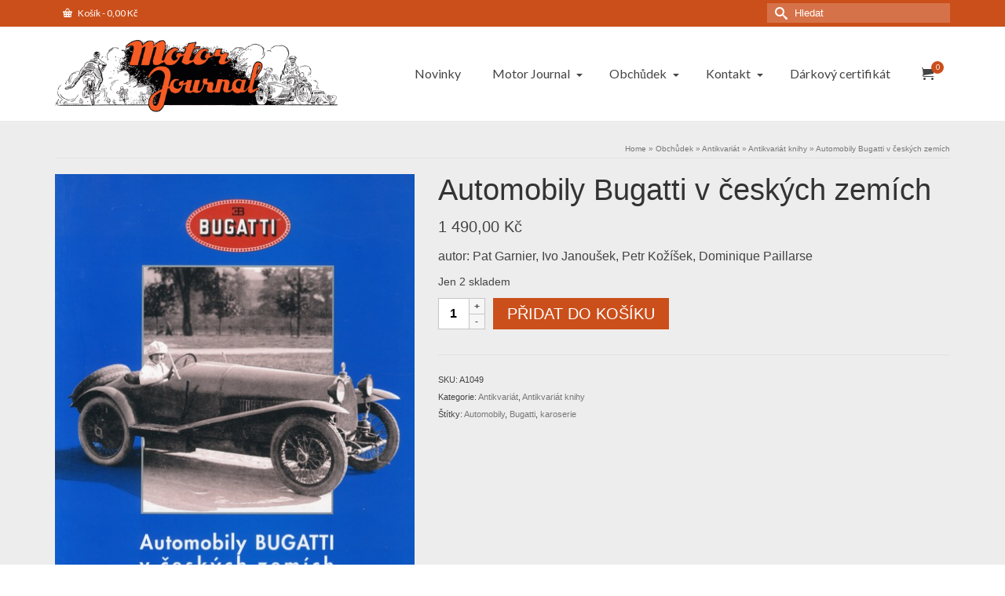

--- FILE ---
content_type: text/html; charset=UTF-8
request_url: https://www.motorjournal.cz/produkt/automobily-bugatti-v-ceskych-zemich-kopirovat-2/
body_size: 31517
content:
<!DOCTYPE html>
<html class="no-js" dir="ltr" lang="cs" itemscope="itemscope" itemtype="https://schema.org/WebPage" >
<head>
  <meta charset="UTF-8">
  <meta name="viewport" content="width=device-width, initial-scale=1.0">
  <meta http-equiv="X-UA-Compatible" content="IE=edge">
  <title>Automobily Bugatti v českých zemích - Motor Journal</title>
<link data-rocket-preload as="style" href="https://fonts.googleapis.com/css?family=Pacifico%3A400%7CLato%3A400%7CRaleway%3A800%2C600%2C400%2C300%2C200&#038;subset=latin&#038;display=swap" rel="preload">
<link href="https://fonts.googleapis.com/css?family=Pacifico%3A400%7CLato%3A400%7CRaleway%3A800%2C600%2C400%2C300%2C200&#038;subset=latin&#038;display=swap" media="print" onload="this.media=&#039;all&#039;" rel="stylesheet">
<noscript><link rel="stylesheet" href="https://fonts.googleapis.com/css?family=Pacifico%3A400%7CLato%3A400%7CRaleway%3A800%2C600%2C400%2C300%2C200&#038;subset=latin&#038;display=swap"></noscript>

		<!-- All in One SEO 4.9.3 - aioseo.com -->
	<meta name="description" content="Pod dámským vedením připravil autorský kolektiv souhrnný sborník přednášek tematicky zaměřených na motoristickou historii na společném českém a slovenském území z mnoha různých pohledů. Kratičkým výběrem několika nadpisů článků nelze obsáhnout nekonečné množství dobových informací: První automobilní klub; Litoměřický Autoklub; Československé autospolky ve Vídni; Rychlosť, dobrodružstvo, politika; Svaz řidičů automobilů; Velká cena Masarykova okruhu; Se Škodovkou ze Škodovky; Cestovanie motorovým vozidlom. Každá stránka je objevem nových, dosud nepublikovaných dobových dokumentů. Doporučuje každý z návštěvníků expozicí Technického muzea v Brně." />
	<meta name="robots" content="max-snippet:-1, max-image-preview:large, max-video-preview:-1" />
	<meta name="google-site-verification" content="F_-Pzq30xwgv9iqGd6BbpLWuU4nNz-Wpy6pTpMLN5pM" />
	<meta name="msvalidate.01" content="B93A9842DF54A706ED4850A6189BE79D" />
	<meta name="p:domain_verify" content="7efdb97fbc4e83e8472e07eadf323a3e" />
	<meta name="yandex-verification" content="4b7531650b4c12b7" />
	<link rel="canonical" href="https://www.motorjournal.cz/produkt/automobily-bugatti-v-ceskych-zemich-kopirovat-2/" />
	<meta name="generator" content="All in One SEO (AIOSEO) 4.9.3" />
		<meta property="og:locale" content="cs_CZ" />
		<meta property="og:site_name" content="Motor Journal" />
		<meta property="og:type" content="article" />
		<meta property="og:title" content="Automobily Bugatti v českých zemích - Motor Journal" />
		<meta property="og:description" content="Pod dámským vedením připravil autorský kolektiv souhrnný sborník přednášek tematicky zaměřených na motoristickou historii na společném českém a slovenském území z mnoha různých pohledů. Kratičkým výběrem několika nadpisů článků nelze obsáhnout nekonečné množství dobových informací: První automobilní klub; Litoměřický Autoklub; Československé autospolky ve Vídni; Rychlosť, dobrodružstvo, politika; Svaz řidičů automobilů; Velká cena Masarykova okruhu; Se Škodovkou ze Škodovky; Cestovanie motorovým vozidlom. Každá stránka je objevem nových, dosud nepublikovaných dobových dokumentů. Doporučuje každý z návštěvníků expozicí Technického muzea v Brně." />
		<meta property="og:url" content="https://www.motorjournal.cz/produkt/automobily-bugatti-v-ceskych-zemich-kopirovat-2/" />
		<meta property="og:image" content="https://www.motorjournal.cz/wp-content/uploads/2022/11/Bugatti-v-ces-zemich-NTM-Praha-001.jpeg" />
		<meta property="og:image:secure_url" content="https://www.motorjournal.cz/wp-content/uploads/2022/11/Bugatti-v-ces-zemich-NTM-Praha-001.jpeg" />
		<meta property="og:image:width" content="462" />
		<meta property="og:image:height" content="640" />
		<meta property="article:published_time" content="2023-03-28T12:33:47+00:00" />
		<meta property="article:modified_time" content="2025-11-04T14:24:03+00:00" />
		<meta property="article:publisher" content="https://www.facebook.com/MotorJournal/" />
		<meta name="twitter:card" content="summary_large_image" />
		<meta name="twitter:site" content="@journal_motor" />
		<meta name="twitter:title" content="Automobily Bugatti v českých zemích - Motor Journal" />
		<meta name="twitter:description" content="Pod dámským vedením připravil autorský kolektiv souhrnný sborník přednášek tematicky zaměřených na motoristickou historii na společném českém a slovenském území z mnoha různých pohledů. Kratičkým výběrem několika nadpisů článků nelze obsáhnout nekonečné množství dobových informací: První automobilní klub; Litoměřický Autoklub; Československé autospolky ve Vídni; Rychlosť, dobrodružstvo, politika; Svaz řidičů automobilů; Velká cena Masarykova okruhu; Se Škodovkou ze Škodovky; Cestovanie motorovým vozidlom. Každá stránka je objevem nových, dosud nepublikovaných dobových dokumentů. Doporučuje každý z návštěvníků expozicí Technického muzea v Brně." />
		<meta name="twitter:image" content="https://www.motorjournal.cz/wp-content/uploads/2022/11/Bugatti-v-ces-zemich-NTM-Praha-001.jpeg" />
		<script type="application/ld+json" class="aioseo-schema">
			{"@context":"https:\/\/schema.org","@graph":[{"@type":"BreadcrumbList","@id":"https:\/\/www.motorjournal.cz\/produkt\/automobily-bugatti-v-ceskych-zemich-kopirovat-2\/#breadcrumblist","itemListElement":[{"@type":"ListItem","@id":"https:\/\/www.motorjournal.cz#listItem","position":1,"name":"Dom\u016f","item":"https:\/\/www.motorjournal.cz","nextItem":{"@type":"ListItem","@id":"https:\/\/www.motorjournal.cz\/shop\/#listItem","name":"Obch\u016fdek"}},{"@type":"ListItem","@id":"https:\/\/www.motorjournal.cz\/shop\/#listItem","position":2,"name":"Obch\u016fdek","item":"https:\/\/www.motorjournal.cz\/shop\/","nextItem":{"@type":"ListItem","@id":"https:\/\/www.motorjournal.cz\/kategorie-produktu\/antikvariat\/#listItem","name":"Antikvari\u00e1t"},"previousItem":{"@type":"ListItem","@id":"https:\/\/www.motorjournal.cz#listItem","name":"Dom\u016f"}},{"@type":"ListItem","@id":"https:\/\/www.motorjournal.cz\/kategorie-produktu\/antikvariat\/#listItem","position":3,"name":"Antikvari\u00e1t","item":"https:\/\/www.motorjournal.cz\/kategorie-produktu\/antikvariat\/","nextItem":{"@type":"ListItem","@id":"https:\/\/www.motorjournal.cz\/kategorie-produktu\/antikvariat\/antikvariat-knihy\/#listItem","name":"Antikvari\u00e1t knihy"},"previousItem":{"@type":"ListItem","@id":"https:\/\/www.motorjournal.cz\/shop\/#listItem","name":"Obch\u016fdek"}},{"@type":"ListItem","@id":"https:\/\/www.motorjournal.cz\/kategorie-produktu\/antikvariat\/antikvariat-knihy\/#listItem","position":4,"name":"Antikvari\u00e1t knihy","item":"https:\/\/www.motorjournal.cz\/kategorie-produktu\/antikvariat\/antikvariat-knihy\/","nextItem":{"@type":"ListItem","@id":"https:\/\/www.motorjournal.cz\/produkt\/automobily-bugatti-v-ceskych-zemich-kopirovat-2\/#listItem","name":"Automobily Bugatti v&nbsp;\u010desk\u00fdch zem\u00edch"},"previousItem":{"@type":"ListItem","@id":"https:\/\/www.motorjournal.cz\/kategorie-produktu\/antikvariat\/#listItem","name":"Antikvari\u00e1t"}},{"@type":"ListItem","@id":"https:\/\/www.motorjournal.cz\/produkt\/automobily-bugatti-v-ceskych-zemich-kopirovat-2\/#listItem","position":5,"name":"Automobily Bugatti v&nbsp;\u010desk\u00fdch zem\u00edch","previousItem":{"@type":"ListItem","@id":"https:\/\/www.motorjournal.cz\/kategorie-produktu\/antikvariat\/antikvariat-knihy\/#listItem","name":"Antikvari\u00e1t knihy"}}]},{"@type":"Organization","@id":"https:\/\/www.motorjournal.cz\/#organization","name":"Atelier Kupka s.r.o.","description":"Nestrann\u00fd a\u00a0nez\u00e1visl\u00fd m\u011bs\u00ed\u010dn\u00edk v\u0161ech automobilist\u016f a\u00a0motocyklist\u016f orientovan\u00fd na\u00a0historii motorismu","url":"https:\/\/www.motorjournal.cz\/","telephone":"+420545242605","logo":{"@type":"ImageObject","url":"https:\/\/www.motorjournal.cz\/wp-content\/uploads\/2017\/08\/atelier.gif","@id":"https:\/\/www.motorjournal.cz\/produkt\/automobily-bugatti-v-ceskych-zemich-kopirovat-2\/#organizationLogo","width":395,"height":409},"image":{"@id":"https:\/\/www.motorjournal.cz\/produkt\/automobily-bugatti-v-ceskych-zemich-kopirovat-2\/#organizationLogo"},"sameAs":["https:\/\/www.facebook.com\/MotorJournal\/","https:\/\/twitter.com\/journal_motor","https:\/\/www.instagram.com\/motorjournal.cz\/","https:\/\/cz.pinterest.com\/motorjournal\/","https:\/\/www.youtube.com\/channel\/UCNF3tGjRX4XL8eptPLkYfOg"]},{"@type":"WebPage","@id":"https:\/\/www.motorjournal.cz\/produkt\/automobily-bugatti-v-ceskych-zemich-kopirovat-2\/#webpage","url":"https:\/\/www.motorjournal.cz\/produkt\/automobily-bugatti-v-ceskych-zemich-kopirovat-2\/","name":"Automobily Bugatti v \u010desk\u00fdch zem\u00edch - Motor Journal","description":"Pod d\u00e1msk\u00fdm veden\u00edm p\u0159ipravil autorsk\u00fd kolektiv souhrnn\u00fd sborn\u00edk p\u0159edn\u00e1\u0161ek tematicky zam\u011b\u0159en\u00fdch na motoristickou historii na spole\u010dn\u00e9m \u010desk\u00e9m a slovensk\u00e9m \u00fazem\u00ed z mnoha r\u016fzn\u00fdch pohled\u016f. Krati\u010dk\u00fdm v\u00fdb\u011brem n\u011bkolika nadpis\u016f \u010dl\u00e1nk\u016f nelze obs\u00e1hnout nekone\u010dn\u00e9 mno\u017estv\u00ed dobov\u00fdch informac\u00ed: Prvn\u00ed automobiln\u00ed klub; Litom\u011b\u0159ick\u00fd Autoklub; \u010ceskoslovensk\u00e9 autospolky ve V\u00eddni; Rychlos\u0165, dobrodru\u017estvo, politika; Svaz \u0159idi\u010d\u016f automobil\u016f; Velk\u00e1 cena Masarykova okruhu; Se \u0160kodovkou ze \u0160kodovky; Cestovanie motorov\u00fdm vozidlom. Ka\u017ed\u00e1 str\u00e1nka je objevem nov\u00fdch, dosud nepublikovan\u00fdch dobov\u00fdch dokument\u016f. Doporu\u010duje ka\u017ed\u00fd z n\u00e1v\u0161t\u011bvn\u00edk\u016f expozic\u00ed Technick\u00e9ho muzea v Brn\u011b.","inLanguage":"cs-CZ","isPartOf":{"@id":"https:\/\/www.motorjournal.cz\/#website"},"breadcrumb":{"@id":"https:\/\/www.motorjournal.cz\/produkt\/automobily-bugatti-v-ceskych-zemich-kopirovat-2\/#breadcrumblist"},"image":{"@type":"ImageObject","url":"https:\/\/www.motorjournal.cz\/wp-content\/uploads\/2022\/11\/Bugatti-v-ces-zemich-NTM-Praha-001.jpeg","@id":"https:\/\/www.motorjournal.cz\/produkt\/automobily-bugatti-v-ceskych-zemich-kopirovat-2\/#mainImage","width":462,"height":640},"primaryImageOfPage":{"@id":"https:\/\/www.motorjournal.cz\/produkt\/automobily-bugatti-v-ceskych-zemich-kopirovat-2\/#mainImage"},"datePublished":"2023-03-28T13:33:47+01:00","dateModified":"2025-11-04T15:24:03+01:00"},{"@type":"WebSite","@id":"https:\/\/www.motorjournal.cz\/#website","url":"https:\/\/www.motorjournal.cz\/","name":"Motor Journal","description":"Nestrann\u00fd a\u00a0nez\u00e1visl\u00fd m\u011bs\u00ed\u010dn\u00edk v\u0161ech automobilist\u016f a\u00a0motocyklist\u016f orientovan\u00fd na\u00a0historii motorismu","inLanguage":"cs-CZ","publisher":{"@id":"https:\/\/www.motorjournal.cz\/#organization"}}]}
		</script>
		<!-- All in One SEO -->

<link rel='dns-prefetch' href='//gate.gopay.cz' />
<link rel='dns-prefetch' href='//fonts.googleapis.com' />
<link rel='dns-prefetch' href='//www.googletagmanager.com' />
<link href='https://fonts.gstatic.com' crossorigin rel='preconnect' />
<link rel="alternate" type="application/rss+xml" title="Motor Journal &raquo; RSS zdroj" href="https://www.motorjournal.cz/feed/" />
<link rel="alternate" type="application/rss+xml" title="Motor Journal &raquo; RSS komentářů" href="https://www.motorjournal.cz/comments/feed/" />
<link rel="alternate" title="oEmbed (JSON)" type="application/json+oembed" href="https://www.motorjournal.cz/wp-json/oembed/1.0/embed?url=https%3A%2F%2Fwww.motorjournal.cz%2Fprodukt%2Fautomobily-bugatti-v-ceskych-zemich-kopirovat-2%2F" />
<link rel="alternate" title="oEmbed (XML)" type="text/xml+oembed" href="https://www.motorjournal.cz/wp-json/oembed/1.0/embed?url=https%3A%2F%2Fwww.motorjournal.cz%2Fprodukt%2Fautomobily-bugatti-v-ceskych-zemich-kopirovat-2%2F&#038;format=xml" />
<meta name="description" content="Nestranný a nezávislý měsíčník všech automobilistů a motocyklistů orientovaný na historii motorismu"><style id='wp-img-auto-sizes-contain-inline-css' type='text/css'>
img:is([sizes=auto i],[sizes^="auto," i]){contain-intrinsic-size:3000px 1500px}
/*# sourceURL=wp-img-auto-sizes-contain-inline-css */
</style>
<style id='wp-emoji-styles-inline-css' type='text/css'>

	img.wp-smiley, img.emoji {
		display: inline !important;
		border: none !important;
		box-shadow: none !important;
		height: 1em !important;
		width: 1em !important;
		margin: 0 0.07em !important;
		vertical-align: -0.1em !important;
		background: none !important;
		padding: 0 !important;
	}
/*# sourceURL=wp-emoji-styles-inline-css */
</style>
<style id='wp-block-library-inline-css' type='text/css'>
:root{--wp-block-synced-color:#7a00df;--wp-block-synced-color--rgb:122,0,223;--wp-bound-block-color:var(--wp-block-synced-color);--wp-editor-canvas-background:#ddd;--wp-admin-theme-color:#007cba;--wp-admin-theme-color--rgb:0,124,186;--wp-admin-theme-color-darker-10:#006ba1;--wp-admin-theme-color-darker-10--rgb:0,107,160.5;--wp-admin-theme-color-darker-20:#005a87;--wp-admin-theme-color-darker-20--rgb:0,90,135;--wp-admin-border-width-focus:2px}@media (min-resolution:192dpi){:root{--wp-admin-border-width-focus:1.5px}}.wp-element-button{cursor:pointer}:root .has-very-light-gray-background-color{background-color:#eee}:root .has-very-dark-gray-background-color{background-color:#313131}:root .has-very-light-gray-color{color:#eee}:root .has-very-dark-gray-color{color:#313131}:root .has-vivid-green-cyan-to-vivid-cyan-blue-gradient-background{background:linear-gradient(135deg,#00d084,#0693e3)}:root .has-purple-crush-gradient-background{background:linear-gradient(135deg,#34e2e4,#4721fb 50%,#ab1dfe)}:root .has-hazy-dawn-gradient-background{background:linear-gradient(135deg,#faaca8,#dad0ec)}:root .has-subdued-olive-gradient-background{background:linear-gradient(135deg,#fafae1,#67a671)}:root .has-atomic-cream-gradient-background{background:linear-gradient(135deg,#fdd79a,#004a59)}:root .has-nightshade-gradient-background{background:linear-gradient(135deg,#330968,#31cdcf)}:root .has-midnight-gradient-background{background:linear-gradient(135deg,#020381,#2874fc)}:root{--wp--preset--font-size--normal:16px;--wp--preset--font-size--huge:42px}.has-regular-font-size{font-size:1em}.has-larger-font-size{font-size:2.625em}.has-normal-font-size{font-size:var(--wp--preset--font-size--normal)}.has-huge-font-size{font-size:var(--wp--preset--font-size--huge)}.has-text-align-center{text-align:center}.has-text-align-left{text-align:left}.has-text-align-right{text-align:right}.has-fit-text{white-space:nowrap!important}#end-resizable-editor-section{display:none}.aligncenter{clear:both}.items-justified-left{justify-content:flex-start}.items-justified-center{justify-content:center}.items-justified-right{justify-content:flex-end}.items-justified-space-between{justify-content:space-between}.screen-reader-text{border:0;clip-path:inset(50%);height:1px;margin:-1px;overflow:hidden;padding:0;position:absolute;width:1px;word-wrap:normal!important}.screen-reader-text:focus{background-color:#ddd;clip-path:none;color:#444;display:block;font-size:1em;height:auto;left:5px;line-height:normal;padding:15px 23px 14px;text-decoration:none;top:5px;width:auto;z-index:100000}html :where(.has-border-color){border-style:solid}html :where([style*=border-top-color]){border-top-style:solid}html :where([style*=border-right-color]){border-right-style:solid}html :where([style*=border-bottom-color]){border-bottom-style:solid}html :where([style*=border-left-color]){border-left-style:solid}html :where([style*=border-width]){border-style:solid}html :where([style*=border-top-width]){border-top-style:solid}html :where([style*=border-right-width]){border-right-style:solid}html :where([style*=border-bottom-width]){border-bottom-style:solid}html :where([style*=border-left-width]){border-left-style:solid}html :where(img[class*=wp-image-]){height:auto;max-width:100%}:where(figure){margin:0 0 1em}html :where(.is-position-sticky){--wp-admin--admin-bar--position-offset:var(--wp-admin--admin-bar--height,0px)}@media screen and (max-width:600px){html :where(.is-position-sticky){--wp-admin--admin-bar--position-offset:0px}}

/*# sourceURL=wp-block-library-inline-css */
</style><style id='wp-block-search-inline-css' type='text/css'>
.wp-block-search__button{margin-left:10px;word-break:normal}.wp-block-search__button.has-icon{line-height:0}.wp-block-search__button svg{height:1.25em;min-height:24px;min-width:24px;width:1.25em;fill:currentColor;vertical-align:text-bottom}:where(.wp-block-search__button){border:1px solid #ccc;padding:6px 10px}.wp-block-search__inside-wrapper{display:flex;flex:auto;flex-wrap:nowrap;max-width:100%}.wp-block-search__label{width:100%}.wp-block-search.wp-block-search__button-only .wp-block-search__button{box-sizing:border-box;display:flex;flex-shrink:0;justify-content:center;margin-left:0;max-width:100%}.wp-block-search.wp-block-search__button-only .wp-block-search__inside-wrapper{min-width:0!important;transition-property:width}.wp-block-search.wp-block-search__button-only .wp-block-search__input{flex-basis:100%;transition-duration:.3s}.wp-block-search.wp-block-search__button-only.wp-block-search__searchfield-hidden,.wp-block-search.wp-block-search__button-only.wp-block-search__searchfield-hidden .wp-block-search__inside-wrapper{overflow:hidden}.wp-block-search.wp-block-search__button-only.wp-block-search__searchfield-hidden .wp-block-search__input{border-left-width:0!important;border-right-width:0!important;flex-basis:0;flex-grow:0;margin:0;min-width:0!important;padding-left:0!important;padding-right:0!important;width:0!important}:where(.wp-block-search__input){appearance:none;border:1px solid #949494;flex-grow:1;font-family:inherit;font-size:inherit;font-style:inherit;font-weight:inherit;letter-spacing:inherit;line-height:inherit;margin-left:0;margin-right:0;min-width:3rem;padding:8px;text-decoration:unset!important;text-transform:inherit}:where(.wp-block-search__button-inside .wp-block-search__inside-wrapper){background-color:#fff;border:1px solid #949494;box-sizing:border-box;padding:4px}:where(.wp-block-search__button-inside .wp-block-search__inside-wrapper) .wp-block-search__input{border:none;border-radius:0;padding:0 4px}:where(.wp-block-search__button-inside .wp-block-search__inside-wrapper) .wp-block-search__input:focus{outline:none}:where(.wp-block-search__button-inside .wp-block-search__inside-wrapper) :where(.wp-block-search__button){padding:4px 8px}.wp-block-search.aligncenter .wp-block-search__inside-wrapper{margin:auto}.wp-block[data-align=right] .wp-block-search.wp-block-search__button-only .wp-block-search__inside-wrapper{float:right}
/*# sourceURL=https://www.motorjournal.cz/wp-includes/blocks/search/style.min.css */
</style>
<style id='wp-block-social-links-inline-css' type='text/css'>
.wp-block-social-links{background:none;box-sizing:border-box;margin-left:0;padding-left:0;padding-right:0;text-indent:0}.wp-block-social-links .wp-social-link a,.wp-block-social-links .wp-social-link a:hover{border-bottom:0;box-shadow:none;text-decoration:none}.wp-block-social-links .wp-social-link svg{height:1em;width:1em}.wp-block-social-links .wp-social-link span:not(.screen-reader-text){font-size:.65em;margin-left:.5em;margin-right:.5em}.wp-block-social-links.has-small-icon-size{font-size:16px}.wp-block-social-links,.wp-block-social-links.has-normal-icon-size{font-size:24px}.wp-block-social-links.has-large-icon-size{font-size:36px}.wp-block-social-links.has-huge-icon-size{font-size:48px}.wp-block-social-links.aligncenter{display:flex;justify-content:center}.wp-block-social-links.alignright{justify-content:flex-end}.wp-block-social-link{border-radius:9999px;display:block}@media not (prefers-reduced-motion){.wp-block-social-link{transition:transform .1s ease}}.wp-block-social-link{height:auto}.wp-block-social-link a{align-items:center;display:flex;line-height:0}.wp-block-social-link:hover{transform:scale(1.1)}.wp-block-social-links .wp-block-social-link.wp-social-link{display:inline-block;margin:0;padding:0}.wp-block-social-links .wp-block-social-link.wp-social-link .wp-block-social-link-anchor,.wp-block-social-links .wp-block-social-link.wp-social-link .wp-block-social-link-anchor svg,.wp-block-social-links .wp-block-social-link.wp-social-link .wp-block-social-link-anchor:active,.wp-block-social-links .wp-block-social-link.wp-social-link .wp-block-social-link-anchor:hover,.wp-block-social-links .wp-block-social-link.wp-social-link .wp-block-social-link-anchor:visited{color:currentColor;fill:currentColor}:where(.wp-block-social-links:not(.is-style-logos-only)) .wp-social-link{background-color:#f0f0f0;color:#444}:where(.wp-block-social-links:not(.is-style-logos-only)) .wp-social-link-amazon{background-color:#f90;color:#fff}:where(.wp-block-social-links:not(.is-style-logos-only)) .wp-social-link-bandcamp{background-color:#1ea0c3;color:#fff}:where(.wp-block-social-links:not(.is-style-logos-only)) .wp-social-link-behance{background-color:#0757fe;color:#fff}:where(.wp-block-social-links:not(.is-style-logos-only)) .wp-social-link-bluesky{background-color:#0a7aff;color:#fff}:where(.wp-block-social-links:not(.is-style-logos-only)) .wp-social-link-codepen{background-color:#1e1f26;color:#fff}:where(.wp-block-social-links:not(.is-style-logos-only)) .wp-social-link-deviantart{background-color:#02e49b;color:#fff}:where(.wp-block-social-links:not(.is-style-logos-only)) .wp-social-link-discord{background-color:#5865f2;color:#fff}:where(.wp-block-social-links:not(.is-style-logos-only)) .wp-social-link-dribbble{background-color:#e94c89;color:#fff}:where(.wp-block-social-links:not(.is-style-logos-only)) .wp-social-link-dropbox{background-color:#4280ff;color:#fff}:where(.wp-block-social-links:not(.is-style-logos-only)) .wp-social-link-etsy{background-color:#f45800;color:#fff}:where(.wp-block-social-links:not(.is-style-logos-only)) .wp-social-link-facebook{background-color:#0866ff;color:#fff}:where(.wp-block-social-links:not(.is-style-logos-only)) .wp-social-link-fivehundredpx{background-color:#000;color:#fff}:where(.wp-block-social-links:not(.is-style-logos-only)) .wp-social-link-flickr{background-color:#0461dd;color:#fff}:where(.wp-block-social-links:not(.is-style-logos-only)) .wp-social-link-foursquare{background-color:#e65678;color:#fff}:where(.wp-block-social-links:not(.is-style-logos-only)) .wp-social-link-github{background-color:#24292d;color:#fff}:where(.wp-block-social-links:not(.is-style-logos-only)) .wp-social-link-goodreads{background-color:#eceadd;color:#382110}:where(.wp-block-social-links:not(.is-style-logos-only)) .wp-social-link-google{background-color:#ea4434;color:#fff}:where(.wp-block-social-links:not(.is-style-logos-only)) .wp-social-link-gravatar{background-color:#1d4fc4;color:#fff}:where(.wp-block-social-links:not(.is-style-logos-only)) .wp-social-link-instagram{background-color:#f00075;color:#fff}:where(.wp-block-social-links:not(.is-style-logos-only)) .wp-social-link-lastfm{background-color:#e21b24;color:#fff}:where(.wp-block-social-links:not(.is-style-logos-only)) .wp-social-link-linkedin{background-color:#0d66c2;color:#fff}:where(.wp-block-social-links:not(.is-style-logos-only)) .wp-social-link-mastodon{background-color:#3288d4;color:#fff}:where(.wp-block-social-links:not(.is-style-logos-only)) .wp-social-link-medium{background-color:#000;color:#fff}:where(.wp-block-social-links:not(.is-style-logos-only)) .wp-social-link-meetup{background-color:#f6405f;color:#fff}:where(.wp-block-social-links:not(.is-style-logos-only)) .wp-social-link-patreon{background-color:#000;color:#fff}:where(.wp-block-social-links:not(.is-style-logos-only)) .wp-social-link-pinterest{background-color:#e60122;color:#fff}:where(.wp-block-social-links:not(.is-style-logos-only)) .wp-social-link-pocket{background-color:#ef4155;color:#fff}:where(.wp-block-social-links:not(.is-style-logos-only)) .wp-social-link-reddit{background-color:#ff4500;color:#fff}:where(.wp-block-social-links:not(.is-style-logos-only)) .wp-social-link-skype{background-color:#0478d7;color:#fff}:where(.wp-block-social-links:not(.is-style-logos-only)) .wp-social-link-snapchat{background-color:#fefc00;color:#fff;stroke:#000}:where(.wp-block-social-links:not(.is-style-logos-only)) .wp-social-link-soundcloud{background-color:#ff5600;color:#fff}:where(.wp-block-social-links:not(.is-style-logos-only)) .wp-social-link-spotify{background-color:#1bd760;color:#fff}:where(.wp-block-social-links:not(.is-style-logos-only)) .wp-social-link-telegram{background-color:#2aabee;color:#fff}:where(.wp-block-social-links:not(.is-style-logos-only)) .wp-social-link-threads{background-color:#000;color:#fff}:where(.wp-block-social-links:not(.is-style-logos-only)) .wp-social-link-tiktok{background-color:#000;color:#fff}:where(.wp-block-social-links:not(.is-style-logos-only)) .wp-social-link-tumblr{background-color:#011835;color:#fff}:where(.wp-block-social-links:not(.is-style-logos-only)) .wp-social-link-twitch{background-color:#6440a4;color:#fff}:where(.wp-block-social-links:not(.is-style-logos-only)) .wp-social-link-twitter{background-color:#1da1f2;color:#fff}:where(.wp-block-social-links:not(.is-style-logos-only)) .wp-social-link-vimeo{background-color:#1eb7ea;color:#fff}:where(.wp-block-social-links:not(.is-style-logos-only)) .wp-social-link-vk{background-color:#4680c2;color:#fff}:where(.wp-block-social-links:not(.is-style-logos-only)) .wp-social-link-wordpress{background-color:#3499cd;color:#fff}:where(.wp-block-social-links:not(.is-style-logos-only)) .wp-social-link-whatsapp{background-color:#25d366;color:#fff}:where(.wp-block-social-links:not(.is-style-logos-only)) .wp-social-link-x{background-color:#000;color:#fff}:where(.wp-block-social-links:not(.is-style-logos-only)) .wp-social-link-yelp{background-color:#d32422;color:#fff}:where(.wp-block-social-links:not(.is-style-logos-only)) .wp-social-link-youtube{background-color:red;color:#fff}:where(.wp-block-social-links.is-style-logos-only) .wp-social-link{background:none}:where(.wp-block-social-links.is-style-logos-only) .wp-social-link svg{height:1.25em;width:1.25em}:where(.wp-block-social-links.is-style-logos-only) .wp-social-link-amazon{color:#f90}:where(.wp-block-social-links.is-style-logos-only) .wp-social-link-bandcamp{color:#1ea0c3}:where(.wp-block-social-links.is-style-logos-only) .wp-social-link-behance{color:#0757fe}:where(.wp-block-social-links.is-style-logos-only) .wp-social-link-bluesky{color:#0a7aff}:where(.wp-block-social-links.is-style-logos-only) .wp-social-link-codepen{color:#1e1f26}:where(.wp-block-social-links.is-style-logos-only) .wp-social-link-deviantart{color:#02e49b}:where(.wp-block-social-links.is-style-logos-only) .wp-social-link-discord{color:#5865f2}:where(.wp-block-social-links.is-style-logos-only) .wp-social-link-dribbble{color:#e94c89}:where(.wp-block-social-links.is-style-logos-only) .wp-social-link-dropbox{color:#4280ff}:where(.wp-block-social-links.is-style-logos-only) .wp-social-link-etsy{color:#f45800}:where(.wp-block-social-links.is-style-logos-only) .wp-social-link-facebook{color:#0866ff}:where(.wp-block-social-links.is-style-logos-only) .wp-social-link-fivehundredpx{color:#000}:where(.wp-block-social-links.is-style-logos-only) .wp-social-link-flickr{color:#0461dd}:where(.wp-block-social-links.is-style-logos-only) .wp-social-link-foursquare{color:#e65678}:where(.wp-block-social-links.is-style-logos-only) .wp-social-link-github{color:#24292d}:where(.wp-block-social-links.is-style-logos-only) .wp-social-link-goodreads{color:#382110}:where(.wp-block-social-links.is-style-logos-only) .wp-social-link-google{color:#ea4434}:where(.wp-block-social-links.is-style-logos-only) .wp-social-link-gravatar{color:#1d4fc4}:where(.wp-block-social-links.is-style-logos-only) .wp-social-link-instagram{color:#f00075}:where(.wp-block-social-links.is-style-logos-only) .wp-social-link-lastfm{color:#e21b24}:where(.wp-block-social-links.is-style-logos-only) .wp-social-link-linkedin{color:#0d66c2}:where(.wp-block-social-links.is-style-logos-only) .wp-social-link-mastodon{color:#3288d4}:where(.wp-block-social-links.is-style-logos-only) .wp-social-link-medium{color:#000}:where(.wp-block-social-links.is-style-logos-only) .wp-social-link-meetup{color:#f6405f}:where(.wp-block-social-links.is-style-logos-only) .wp-social-link-patreon{color:#000}:where(.wp-block-social-links.is-style-logos-only) .wp-social-link-pinterest{color:#e60122}:where(.wp-block-social-links.is-style-logos-only) .wp-social-link-pocket{color:#ef4155}:where(.wp-block-social-links.is-style-logos-only) .wp-social-link-reddit{color:#ff4500}:where(.wp-block-social-links.is-style-logos-only) .wp-social-link-skype{color:#0478d7}:where(.wp-block-social-links.is-style-logos-only) .wp-social-link-snapchat{color:#fff;stroke:#000}:where(.wp-block-social-links.is-style-logos-only) .wp-social-link-soundcloud{color:#ff5600}:where(.wp-block-social-links.is-style-logos-only) .wp-social-link-spotify{color:#1bd760}:where(.wp-block-social-links.is-style-logos-only) .wp-social-link-telegram{color:#2aabee}:where(.wp-block-social-links.is-style-logos-only) .wp-social-link-threads{color:#000}:where(.wp-block-social-links.is-style-logos-only) .wp-social-link-tiktok{color:#000}:where(.wp-block-social-links.is-style-logos-only) .wp-social-link-tumblr{color:#011835}:where(.wp-block-social-links.is-style-logos-only) .wp-social-link-twitch{color:#6440a4}:where(.wp-block-social-links.is-style-logos-only) .wp-social-link-twitter{color:#1da1f2}:where(.wp-block-social-links.is-style-logos-only) .wp-social-link-vimeo{color:#1eb7ea}:where(.wp-block-social-links.is-style-logos-only) .wp-social-link-vk{color:#4680c2}:where(.wp-block-social-links.is-style-logos-only) .wp-social-link-whatsapp{color:#25d366}:where(.wp-block-social-links.is-style-logos-only) .wp-social-link-wordpress{color:#3499cd}:where(.wp-block-social-links.is-style-logos-only) .wp-social-link-x{color:#000}:where(.wp-block-social-links.is-style-logos-only) .wp-social-link-yelp{color:#d32422}:where(.wp-block-social-links.is-style-logos-only) .wp-social-link-youtube{color:red}.wp-block-social-links.is-style-pill-shape .wp-social-link{width:auto}:root :where(.wp-block-social-links .wp-social-link a){padding:.25em}:root :where(.wp-block-social-links.is-style-logos-only .wp-social-link a){padding:0}:root :where(.wp-block-social-links.is-style-pill-shape .wp-social-link a){padding-left:.6666666667em;padding-right:.6666666667em}.wp-block-social-links:not(.has-icon-color):not(.has-icon-background-color) .wp-social-link-snapchat .wp-block-social-link-label{color:#000}
/*# sourceURL=https://www.motorjournal.cz/wp-includes/blocks/social-links/style.min.css */
</style>
<link data-minify="1" rel='stylesheet' id='wc-blocks-style-css' href='https://www.motorjournal.cz/wp-content/cache/min/1/wp-content/plugins/woocommerce/assets/client/blocks/wc-blocks.css?ver=1768922060' type='text/css' media='all' />
<style id='global-styles-inline-css' type='text/css'>
:root{--wp--preset--aspect-ratio--square: 1;--wp--preset--aspect-ratio--4-3: 4/3;--wp--preset--aspect-ratio--3-4: 3/4;--wp--preset--aspect-ratio--3-2: 3/2;--wp--preset--aspect-ratio--2-3: 2/3;--wp--preset--aspect-ratio--16-9: 16/9;--wp--preset--aspect-ratio--9-16: 9/16;--wp--preset--color--black: #000;--wp--preset--color--cyan-bluish-gray: #abb8c3;--wp--preset--color--white: #fff;--wp--preset--color--pale-pink: #f78da7;--wp--preset--color--vivid-red: #cf2e2e;--wp--preset--color--luminous-vivid-orange: #ff6900;--wp--preset--color--luminous-vivid-amber: #fcb900;--wp--preset--color--light-green-cyan: #7bdcb5;--wp--preset--color--vivid-green-cyan: #00d084;--wp--preset--color--pale-cyan-blue: #8ed1fc;--wp--preset--color--vivid-cyan-blue: #0693e3;--wp--preset--color--vivid-purple: #9b51e0;--wp--preset--color--virtue-primary: #cb4f1b;--wp--preset--color--virtue-primary-light: #cc908a;--wp--preset--color--very-light-gray: #eee;--wp--preset--color--very-dark-gray: #444;--wp--preset--gradient--vivid-cyan-blue-to-vivid-purple: linear-gradient(135deg,rgb(6,147,227) 0%,rgb(155,81,224) 100%);--wp--preset--gradient--light-green-cyan-to-vivid-green-cyan: linear-gradient(135deg,rgb(122,220,180) 0%,rgb(0,208,130) 100%);--wp--preset--gradient--luminous-vivid-amber-to-luminous-vivid-orange: linear-gradient(135deg,rgb(252,185,0) 0%,rgb(255,105,0) 100%);--wp--preset--gradient--luminous-vivid-orange-to-vivid-red: linear-gradient(135deg,rgb(255,105,0) 0%,rgb(207,46,46) 100%);--wp--preset--gradient--very-light-gray-to-cyan-bluish-gray: linear-gradient(135deg,rgb(238,238,238) 0%,rgb(169,184,195) 100%);--wp--preset--gradient--cool-to-warm-spectrum: linear-gradient(135deg,rgb(74,234,220) 0%,rgb(151,120,209) 20%,rgb(207,42,186) 40%,rgb(238,44,130) 60%,rgb(251,105,98) 80%,rgb(254,248,76) 100%);--wp--preset--gradient--blush-light-purple: linear-gradient(135deg,rgb(255,206,236) 0%,rgb(152,150,240) 100%);--wp--preset--gradient--blush-bordeaux: linear-gradient(135deg,rgb(254,205,165) 0%,rgb(254,45,45) 50%,rgb(107,0,62) 100%);--wp--preset--gradient--luminous-dusk: linear-gradient(135deg,rgb(255,203,112) 0%,rgb(199,81,192) 50%,rgb(65,88,208) 100%);--wp--preset--gradient--pale-ocean: linear-gradient(135deg,rgb(255,245,203) 0%,rgb(182,227,212) 50%,rgb(51,167,181) 100%);--wp--preset--gradient--electric-grass: linear-gradient(135deg,rgb(202,248,128) 0%,rgb(113,206,126) 100%);--wp--preset--gradient--midnight: linear-gradient(135deg,rgb(2,3,129) 0%,rgb(40,116,252) 100%);--wp--preset--font-size--small: 13px;--wp--preset--font-size--medium: 20px;--wp--preset--font-size--large: 36px;--wp--preset--font-size--x-large: 42px;--wp--preset--spacing--20: 0.44rem;--wp--preset--spacing--30: 0.67rem;--wp--preset--spacing--40: 1rem;--wp--preset--spacing--50: 1.5rem;--wp--preset--spacing--60: 2.25rem;--wp--preset--spacing--70: 3.38rem;--wp--preset--spacing--80: 5.06rem;--wp--preset--shadow--natural: 6px 6px 9px rgba(0, 0, 0, 0.2);--wp--preset--shadow--deep: 12px 12px 50px rgba(0, 0, 0, 0.4);--wp--preset--shadow--sharp: 6px 6px 0px rgba(0, 0, 0, 0.2);--wp--preset--shadow--outlined: 6px 6px 0px -3px rgb(255, 255, 255), 6px 6px rgb(0, 0, 0);--wp--preset--shadow--crisp: 6px 6px 0px rgb(0, 0, 0);}:where(.is-layout-flex){gap: 0.5em;}:where(.is-layout-grid){gap: 0.5em;}body .is-layout-flex{display: flex;}.is-layout-flex{flex-wrap: wrap;align-items: center;}.is-layout-flex > :is(*, div){margin: 0;}body .is-layout-grid{display: grid;}.is-layout-grid > :is(*, div){margin: 0;}:where(.wp-block-columns.is-layout-flex){gap: 2em;}:where(.wp-block-columns.is-layout-grid){gap: 2em;}:where(.wp-block-post-template.is-layout-flex){gap: 1.25em;}:where(.wp-block-post-template.is-layout-grid){gap: 1.25em;}.has-black-color{color: var(--wp--preset--color--black) !important;}.has-cyan-bluish-gray-color{color: var(--wp--preset--color--cyan-bluish-gray) !important;}.has-white-color{color: var(--wp--preset--color--white) !important;}.has-pale-pink-color{color: var(--wp--preset--color--pale-pink) !important;}.has-vivid-red-color{color: var(--wp--preset--color--vivid-red) !important;}.has-luminous-vivid-orange-color{color: var(--wp--preset--color--luminous-vivid-orange) !important;}.has-luminous-vivid-amber-color{color: var(--wp--preset--color--luminous-vivid-amber) !important;}.has-light-green-cyan-color{color: var(--wp--preset--color--light-green-cyan) !important;}.has-vivid-green-cyan-color{color: var(--wp--preset--color--vivid-green-cyan) !important;}.has-pale-cyan-blue-color{color: var(--wp--preset--color--pale-cyan-blue) !important;}.has-vivid-cyan-blue-color{color: var(--wp--preset--color--vivid-cyan-blue) !important;}.has-vivid-purple-color{color: var(--wp--preset--color--vivid-purple) !important;}.has-black-background-color{background-color: var(--wp--preset--color--black) !important;}.has-cyan-bluish-gray-background-color{background-color: var(--wp--preset--color--cyan-bluish-gray) !important;}.has-white-background-color{background-color: var(--wp--preset--color--white) !important;}.has-pale-pink-background-color{background-color: var(--wp--preset--color--pale-pink) !important;}.has-vivid-red-background-color{background-color: var(--wp--preset--color--vivid-red) !important;}.has-luminous-vivid-orange-background-color{background-color: var(--wp--preset--color--luminous-vivid-orange) !important;}.has-luminous-vivid-amber-background-color{background-color: var(--wp--preset--color--luminous-vivid-amber) !important;}.has-light-green-cyan-background-color{background-color: var(--wp--preset--color--light-green-cyan) !important;}.has-vivid-green-cyan-background-color{background-color: var(--wp--preset--color--vivid-green-cyan) !important;}.has-pale-cyan-blue-background-color{background-color: var(--wp--preset--color--pale-cyan-blue) !important;}.has-vivid-cyan-blue-background-color{background-color: var(--wp--preset--color--vivid-cyan-blue) !important;}.has-vivid-purple-background-color{background-color: var(--wp--preset--color--vivid-purple) !important;}.has-black-border-color{border-color: var(--wp--preset--color--black) !important;}.has-cyan-bluish-gray-border-color{border-color: var(--wp--preset--color--cyan-bluish-gray) !important;}.has-white-border-color{border-color: var(--wp--preset--color--white) !important;}.has-pale-pink-border-color{border-color: var(--wp--preset--color--pale-pink) !important;}.has-vivid-red-border-color{border-color: var(--wp--preset--color--vivid-red) !important;}.has-luminous-vivid-orange-border-color{border-color: var(--wp--preset--color--luminous-vivid-orange) !important;}.has-luminous-vivid-amber-border-color{border-color: var(--wp--preset--color--luminous-vivid-amber) !important;}.has-light-green-cyan-border-color{border-color: var(--wp--preset--color--light-green-cyan) !important;}.has-vivid-green-cyan-border-color{border-color: var(--wp--preset--color--vivid-green-cyan) !important;}.has-pale-cyan-blue-border-color{border-color: var(--wp--preset--color--pale-cyan-blue) !important;}.has-vivid-cyan-blue-border-color{border-color: var(--wp--preset--color--vivid-cyan-blue) !important;}.has-vivid-purple-border-color{border-color: var(--wp--preset--color--vivid-purple) !important;}.has-vivid-cyan-blue-to-vivid-purple-gradient-background{background: var(--wp--preset--gradient--vivid-cyan-blue-to-vivid-purple) !important;}.has-light-green-cyan-to-vivid-green-cyan-gradient-background{background: var(--wp--preset--gradient--light-green-cyan-to-vivid-green-cyan) !important;}.has-luminous-vivid-amber-to-luminous-vivid-orange-gradient-background{background: var(--wp--preset--gradient--luminous-vivid-amber-to-luminous-vivid-orange) !important;}.has-luminous-vivid-orange-to-vivid-red-gradient-background{background: var(--wp--preset--gradient--luminous-vivid-orange-to-vivid-red) !important;}.has-very-light-gray-to-cyan-bluish-gray-gradient-background{background: var(--wp--preset--gradient--very-light-gray-to-cyan-bluish-gray) !important;}.has-cool-to-warm-spectrum-gradient-background{background: var(--wp--preset--gradient--cool-to-warm-spectrum) !important;}.has-blush-light-purple-gradient-background{background: var(--wp--preset--gradient--blush-light-purple) !important;}.has-blush-bordeaux-gradient-background{background: var(--wp--preset--gradient--blush-bordeaux) !important;}.has-luminous-dusk-gradient-background{background: var(--wp--preset--gradient--luminous-dusk) !important;}.has-pale-ocean-gradient-background{background: var(--wp--preset--gradient--pale-ocean) !important;}.has-electric-grass-gradient-background{background: var(--wp--preset--gradient--electric-grass) !important;}.has-midnight-gradient-background{background: var(--wp--preset--gradient--midnight) !important;}.has-small-font-size{font-size: var(--wp--preset--font-size--small) !important;}.has-medium-font-size{font-size: var(--wp--preset--font-size--medium) !important;}.has-large-font-size{font-size: var(--wp--preset--font-size--large) !important;}.has-x-large-font-size{font-size: var(--wp--preset--font-size--x-large) !important;}
/*# sourceURL=global-styles-inline-css */
</style>
<style id='core-block-supports-inline-css' type='text/css'>
.wp-container-core-social-links-is-layout-9a7cdcfd{flex-direction:column;align-items:center;}
/*# sourceURL=core-block-supports-inline-css */
</style>

<style id='classic-theme-styles-inline-css' type='text/css'>
/*! This file is auto-generated */
.wp-block-button__link{color:#fff;background-color:#32373c;border-radius:9999px;box-shadow:none;text-decoration:none;padding:calc(.667em + 2px) calc(1.333em + 2px);font-size:1.125em}.wp-block-file__button{background:#32373c;color:#fff;text-decoration:none}
/*# sourceURL=/wp-includes/css/classic-themes.min.css */
</style>
<link data-minify="1" rel='stylesheet' id='ToretCeskaPosta-draw-css-css' href='https://www.motorjournal.cz/wp-content/cache/min/1/wp-content/plugins/toret-ceska-posta/vendor/toret/toret-library/src/assets/css/toret-draw.css?ver=1768922060' type='text/css' media='all' />
<link data-minify="1" rel='stylesheet' id='ToretCeskaPosta-form-css-css' href='https://www.motorjournal.cz/wp-content/cache/min/1/wp-content/plugins/toret-ceska-posta/vendor/toret/toret-library/src/assets/css/toret-draw-form.css?ver=1768922060' type='text/css' media='all' />
<style id='woocommerce-inline-inline-css' type='text/css'>
.woocommerce form .form-row .required { visibility: visible; }
/*# sourceURL=woocommerce-inline-inline-css */
</style>
<link rel='stylesheet' id='cmplz-general-css' href='https://www.motorjournal.cz/wp-content/plugins/complianz-gdpr-premium/assets/css/cookieblocker.min.css?ver=1760333870' type='text/css' media='all' />
<link data-minify="1" rel='stylesheet' id='toret-ceskaposta-plugin-styles-css' href='https://www.motorjournal.cz/wp-content/cache/min/1/wp-content/plugins/toret-ceska-posta/public/assets/css/public.css?ver=1768922060' type='text/css' media='all' />
<link data-minify="1" rel='stylesheet' id='kadence_size_chart_css-css' href='https://www.motorjournal.cz/wp-content/cache/min/1/wp-content/plugins/kadence-woo-extras/lib/sizechart/css/kt_size_chart.css?ver=1768922112' type='text/css' media='all' />
<link data-minify="1" rel='stylesheet' id='yith_wcbm_badge_style-css' href='https://www.motorjournal.cz/wp-content/cache/min/1/wp-content/plugins/yith-woocommerce-badges-management/assets/css/frontend.css?ver=1768922060' type='text/css' media='all' />
<style id='yith_wcbm_badge_style-inline-css' type='text/css'>
.yith-wcbm-badge.yith-wcbm-badge-text.yith-wcbm-badge-1926 {
				top: 0; right: 0; 
				
				-ms-transform: ; 
				-webkit-transform: ; 
				transform: ;
				padding: 0px 0px 0px 0px;
				background-color:#cb4f1b; border-radius: 0px 0px 0px 0px; width:100px; height:50px;
			}.yith-wcbm-badge.yith-wcbm-badge-text.yith-wcbm-badge-3167 {
				top: 0; right: 0; 
				
				-ms-transform: ; 
				-webkit-transform: ; 
				transform: ;
				padding: 0px 0px 0px 0px;
				background-color:#dd0000; border-radius: 0px 0px 0px 0px; width:100px; height:50px;
			}.yith-wcbm-badge.yith-wcbm-badge-text.yith-wcbm-badge-3129 {
				top: 0; right: 0; 
				
				-ms-transform: ; 
				-webkit-transform: ; 
				transform: ;
				padding: 0px 0px 0px 0px;
				background-color:#ff0202; border-radius: 0px 0px 0px 0px; width:150px; height:50px;
			}
/*# sourceURL=yith_wcbm_badge_style-inline-css */
</style>
<link data-minify="1" rel='stylesheet' id='yith-gfont-open-sans-css' href='https://www.motorjournal.cz/wp-content/cache/min/1/wp-content/plugins/yith-woocommerce-badges-management/assets/fonts/open-sans/style.css?ver=1768922060' type='text/css' media='all' />
<link data-minify="1" rel='stylesheet' id='flexible-shipping-free-shipping-css' href='https://www.motorjournal.cz/wp-content/cache/min/1/wp-content/plugins/flexible-shipping/assets/dist/css/free-shipping.css?ver=1768922060' type='text/css' media='all' />
<link data-minify="1" rel='stylesheet' id='newsletter-css' href='https://www.motorjournal.cz/wp-content/cache/min/1/wp-content/plugins/newsletter/style.css?ver=1768922060' type='text/css' media='all' />
<link data-minify="1" rel='stylesheet' id='gopay-gateway-payment-methods-styles-css' href='https://www.motorjournal.cz/wp-content/cache/min/1/wp-content/plugins/gopay-gateway/includes/assets/css/payment_methods.css?ver=1768922060' type='text/css' media='all' />
<style id='kadence-blocks-global-variables-inline-css' type='text/css'>
:root {--global-kb-font-size-sm:clamp(0.8rem, 0.73rem + 0.217vw, 0.9rem);--global-kb-font-size-md:clamp(1.1rem, 0.995rem + 0.326vw, 1.25rem);--global-kb-font-size-lg:clamp(1.75rem, 1.576rem + 0.543vw, 2rem);--global-kb-font-size-xl:clamp(2.25rem, 1.728rem + 1.63vw, 3rem);--global-kb-font-size-xxl:clamp(2.5rem, 1.456rem + 3.26vw, 4rem);--global-kb-font-size-xxxl:clamp(2.75rem, 0.489rem + 7.065vw, 6rem);}:root {--global-palette1: #3182CE;--global-palette2: #2B6CB0;--global-palette3: #1A202C;--global-palette4: #2D3748;--global-palette5: #4A5568;--global-palette6: #718096;--global-palette7: #EDF2F7;--global-palette8: #F7FAFC;--global-palette9: #ffffff;}
/*# sourceURL=kadence-blocks-global-variables-inline-css */
</style>
<link data-minify="1" rel='stylesheet' id='kadence_slider_css-css' href='https://www.motorjournal.cz/wp-content/cache/min/1/wp-content/plugins/kadence-slider/css/ksp.css?ver=1768922060' type='text/css' media='all' />
<link data-minify="1" rel='stylesheet' id='virtue_main-css' href='https://www.motorjournal.cz/wp-content/cache/min/1/wp-content/themes/virtue_premium/assets/css/virtue.css?ver=1768922060' type='text/css' media='all' />
<link rel='stylesheet' id='virtue_print-css' href='https://www.motorjournal.cz/wp-content/themes/virtue_premium/assets/css/virtue_print.css?ver=4.10.21' type='text/css' media='print' />
<link data-minify="1" rel='stylesheet' id='virtue_woo-css' href='https://www.motorjournal.cz/wp-content/cache/min/1/wp-content/themes/virtue_premium/assets/css/virtue-woocommerce.css?ver=1768922060' type='text/css' media='all' />
<link data-minify="1" rel='stylesheet' id='virtue_so_pb-css' href='https://www.motorjournal.cz/wp-content/cache/min/1/wp-content/themes/virtue_premium/assets/css/virtue-so-page-builder.css?ver=1768922060' type='text/css' media='all' />
<link data-minify="1" rel='stylesheet' id='virtue_icons-css' href='https://www.motorjournal.cz/wp-content/cache/min/1/wp-content/themes/virtue_premium/assets/css/virtue_icons.css?ver=1768922060' type='text/css' media='all' />
<link data-minify="1" rel='stylesheet' id='virtue_skin-css' href='https://www.motorjournal.cz/wp-content/cache/min/1/wp-content/themes/virtue_premium/assets/css/skins/redhot.css?ver=1768922060' type='text/css' media='all' />
<link data-minify="1" rel='stylesheet' id='kadence-product-gallery-css' href='https://www.motorjournal.cz/wp-content/cache/min/1/wp-content/plugins/kadence-woo-extras/lib/gallery/css/kadence-product-gallery.css?ver=1768922112' type='text/css' media='all' />
<link rel='stylesheet' id='kadence-kb-splide-css' href='https://www.motorjournal.cz/wp-content/plugins/kadence-blocks-pro/includes/assets/css/kadence-splide.min.css?ver=2.8.8' type='text/css' media='all' />
<link rel='stylesheet' id='kadence-glightbox-css' href='https://www.motorjournal.cz/wp-content/plugins/kadence-woo-extras/inc/assets/css/glightbox.min.css?ver=2.4.12' type='text/css' media='all' />


<script type="text/javascript" src="https://www.motorjournal.cz/wp-includes/js/jquery/jquery.min.js?ver=3.7.1" id="jquery-core-js"></script>
<script type="text/javascript" src="https://www.motorjournal.cz/wp-includes/js/jquery/jquery-migrate.min.js?ver=3.4.1" id="jquery-migrate-js"></script>
<script type="text/javascript" src="https://www.motorjournal.cz/wp-content/plugins/woocommerce/assets/js/jquery-blockui/jquery.blockUI.min.js?ver=2.7.0-wc.10.4.3" id="wc-jquery-blockui-js" defer="defer" data-wp-strategy="defer"></script>
<script type="text/javascript" id="wc-add-to-cart-js-extra">
/* <![CDATA[ */
var wc_add_to_cart_params = {"ajax_url":"/wp-admin/admin-ajax.php","wc_ajax_url":"/?wc-ajax=%%endpoint%%","i18n_view_cart":"Zobrazit ko\u0161\u00edk","cart_url":"https://www.motorjournal.cz/shop/cart-2-2/","is_cart":"","cart_redirect_after_add":"no"};
//# sourceURL=wc-add-to-cart-js-extra
/* ]]> */
</script>
<script type="text/javascript" src="https://www.motorjournal.cz/wp-content/plugins/woocommerce/assets/js/frontend/add-to-cart.min.js?ver=10.4.3" id="wc-add-to-cart-js" defer="defer" data-wp-strategy="defer"></script>
<script type="text/javascript" id="wc-single-product-js-extra">
/* <![CDATA[ */
var wc_single_product_params = {"i18n_required_rating_text":"Zvolte pros\u00edm hodnocen\u00ed","i18n_rating_options":["1 z 5 hv\u011bzdi\u010dek","2 ze 5 hv\u011bzdi\u010dek","3 ze 5 hv\u011bzdi\u010dek","4 ze 5 hv\u011bzdi\u010dek","5 z 5 hv\u011bzdi\u010dek"],"i18n_product_gallery_trigger_text":"Zobrazit galerii p\u0159es celou obrazovku","review_rating_required":"yes","flexslider":{"rtl":false,"animation":"slide","smoothHeight":true,"directionNav":false,"controlNav":"thumbnails","slideshow":false,"animationSpeed":500,"animationLoop":false,"allowOneSlide":false},"zoom_enabled":"","zoom_options":[],"photoswipe_enabled":"","photoswipe_options":{"shareEl":false,"closeOnScroll":false,"history":false,"hideAnimationDuration":0,"showAnimationDuration":0},"flexslider_enabled":""};
//# sourceURL=wc-single-product-js-extra
/* ]]> */
</script>
<script type="text/javascript" src="https://www.motorjournal.cz/wp-content/plugins/woocommerce/assets/js/frontend/single-product.min.js?ver=10.4.3" id="wc-single-product-js" defer="defer" data-wp-strategy="defer"></script>
<script type="text/javascript" src="https://www.motorjournal.cz/wp-content/plugins/woocommerce/assets/js/js-cookie/js.cookie.min.js?ver=2.1.4-wc.10.4.3" id="wc-js-cookie-js" defer="defer" data-wp-strategy="defer"></script>
<script type="text/javascript" id="woocommerce-js-extra">
/* <![CDATA[ */
var woocommerce_params = {"ajax_url":"/wp-admin/admin-ajax.php","wc_ajax_url":"/?wc-ajax=%%endpoint%%","i18n_password_show":"Zobrazit heslo","i18n_password_hide":"Skr\u00fdt heslo"};
//# sourceURL=woocommerce-js-extra
/* ]]> */
</script>
<script type="text/javascript" src="https://www.motorjournal.cz/wp-content/plugins/woocommerce/assets/js/frontend/woocommerce.min.js?ver=10.4.3" id="woocommerce-js" defer="defer" data-wp-strategy="defer"></script>
<script type="text/javascript" src="https://gate.gopay.cz/gp-gw/js/embed.js?ver=6.9" id="gopay-gateway-inline-scripts-js"></script>
<link rel="https://api.w.org/" href="https://www.motorjournal.cz/wp-json/" /><link rel="alternate" title="JSON" type="application/json" href="https://www.motorjournal.cz/wp-json/wp/v2/product/37812" /><link rel="EditURI" type="application/rsd+xml" title="RSD" href="https://www.motorjournal.cz/xmlrpc.php?rsd" />

<link rel='shortlink' href='https://www.motorjournal.cz/?p=37812' />
<meta name="generator" content="Site Kit by Google 1.170.0" />			<style>.cmplz-hidden {
					display: none !important;
				}</style><style type="text/css" id="kt-custom-css">#logo {padding-top:25px;}#logo {padding-bottom:10px;}#logo {margin-left:0px;}#logo {margin-right:0px;}#nav-main, .nav-main {margin-top:30px;}#nav-main, .nav-main  {margin-bottom:20px;}.headerfont, .tp-caption, .yith-wcan-list li, .yith-wcan .yith-wcan-reset-navigation, ul.yith-wcan-label li a, .price {font-family:Arial, Helvetica, sans-serif;} 
  .topbarmenu ul li {font-family:Lato;}
  #kadbreadcrumbs {font-family:Arial, Helvetica, sans-serif;}.home-iconmenu a, .home-iconmenu .home-icon-item {background:transparent;}.home-iconmenu a h4, .home-iconmenu a i, .home-iconmenu a p, .home-iconmenu .home-icon-item h4, .home-iconmenu .home-icon-item p, .home-iconmenu .home-icon-item i {color:#444444;} .home-iconmenu a:hover h4, .home-iconmenu a:hover i, .home-iconmenu a:hover p, .home-iconmenu .home-icon-item:hover h4, .home-iconmenu .home-icon-item:hover i, .home-iconmenu .home-icon-item:hover p {color:#fff;} a:hover, .has-virtue-primary-light-color {color: #cc908a;} .kad-btn-primary:hover, .button.pay:hover, .login .form-row .button:hover, #payment #place_order:hover, .yith-wcan .yith-wcan-reset-navigation:hover, .widget_shopping_cart_content .checkout:hover,.single_add_to_cart_button:hover,
.woocommerce-message .button:hover, #commentform .form-submit #submit:hover, .wpcf7 input.wpcf7-submit:hover, .track_order .button:hover, .widget_layered_nav_filters ul li a:hover, .cart_totals .checkout-button:hover,.shipping-calculator-form .button:hover,
.widget_layered_nav ul li.chosen a:hover, .shop_table .actions input[type=submit].checkout-button:hover, #kad-head-cart-popup a.button.checkout:hover, input[type="submit"].button:hover, .product_item.hidetheaction:hover .kad_add_to_cart, .post-password-form input[type="submit"]:hover, .has-virtue-primary-light-background-color {background: #cc908a;}.variations .kad_radio_variations label.kt_disabled:after {content: Nedostupné;}.home-message:hover {background-color:#cb4f1b; background-color: rgba(203, 79, 27, 0.6);}
  nav.woocommerce-pagination ul li a:hover, .wp-pagenavi a:hover, .panel-heading .accordion-toggle, .variations .kad_radio_variations label:hover, .variations .kad_radio_variations input[type=radio]:focus + label, .variations .kad_radio_variations label.selectedValue, .variations .kad_radio_variations input[type=radio]:checked + label {border-color: #cb4f1b;}
  a, a:focus, #nav-main ul.sf-menu ul li a:hover, .product_price ins .amount, .price ins .amount, .color_primary, .primary-color, #logo a.brand, #nav-main ul.sf-menu a:hover,
  .woocommerce-message:before, .woocommerce-info:before, #nav-second ul.sf-menu a:hover, .footerclass a:hover, .posttags a:hover, .subhead a:hover, .nav-trigger-case:hover .kad-menu-name, 
  .nav-trigger-case:hover .kad-navbtn, #kadbreadcrumbs a:hover, #wp-calendar a, .testimonialbox .kadtestimoniallink:hover, .star-rating, .has-virtue-primary-color {color: #cb4f1b;}
.widget_price_filter .ui-slider .ui-slider-handle, .product_item .kad_add_to_cart:hover, .product_item.hidetheaction:hover .kad_add_to_cart:hover, .kad-btn-primary, .button.pay, html .woocommerce-page .widget_layered_nav ul.yith-wcan-label li a:hover, html .woocommerce-page .widget_layered_nav ul.yith-wcan-label li.chosen a,
.product-category.grid_item a:hover h5, .woocommerce-message .button, .widget_layered_nav_filters ul li a, .widget_layered_nav ul li.chosen a, .track_order .button, .wpcf7 input.wpcf7-submit, .yith-wcan .yith-wcan-reset-navigation,.single_add_to_cart_button,
#containerfooter .menu li a:hover, .bg_primary, .portfolionav a:hover, .home-iconmenu a:hover, .home-iconmenu .home-icon-item:hover, p.demo_store, .topclass, #commentform .form-submit #submit, .kad-hover-bg-primary:hover, .widget_shopping_cart_content .checkout,
.login .form-row .button, .post-password-form input[type="submit"], .menu-cart-btn .kt-cart-total, #kad-head-cart-popup a.button.checkout, .kad-post-navigation .kad-previous-link a:hover, .kad-post-navigation .kad-next-link a:hover, .shipping-calculator-form .button, .cart_totals .checkout-button, .select2-results .select2-highlighted, .variations .kad_radio_variations label.selectedValue, .variations .kad_radio_variations input[type=radio]:checked + label, #payment #place_order, .shop_table .actions input[type=submit].checkout-button, input[type="submit"].button, .productnav a:hover, .image_menu_hover_class, .select2-container--default .select2-results__option--highlighted[aria-selected], .has-virtue-primary-background-color {background: #cb4f1b;}.contentclass, .nav-tabs>li.active>a, .nav-tabs>li.active>a:hover, .nav-tabs>li.active>a:focus, .hrule_gradient:after {background:#ededed    ;}.footerclass {background:#b2b2b2    ;}@media (max-width: 991px) {.topbarmenu ul.sf-menu {display: none;} } @media only screen and (device-width: 768px) {.topbarmenu ul.sf-menu {display: none;} } @media (max-width: 768px) {#topbar-search form {display: none;}}input[type=number]::-webkit-inner-spin-button, input[type=number]::-webkit-outer-spin-button { -webkit-appearance: none; margin: 0; } input[type=number] {-moz-appearance: textfield;}.quantity input::-webkit-outer-spin-button,.quantity input::-webkit-inner-spin-button {display: none;}@media (max-width: 992px) {#kad-banner,#kad-banner-sticky-wrapper {display: none;}#kad-mobile-banner, #kad-mobile-banner-sticky-wrapper{display:block;}}@media only screen and (device-width: 768px) {#kad-banner,#kad-banner-sticky-wrapper {display: none;}#kad-mobile-banner, #kad-mobile-banner-sticky-wrapper {display:block;}}@media (max-width: 767px) {#topbar {display:none;}}.portfolionav {padding: 10px 0 10px;}.woocommerce-ordering {margin: 16px 0 0;}.product_item .product_details h5 {text-transform: none;}.product_item .product_details h5 {min-height:40px;}#nav-main .sf-menu ul, .nav-main .sf-menu ul, #nav-second .sf-menu ul, .topbarmenu .sf-menu ul{background: #d1d1d1;}.kad-header-style-two .nav-main ul.sf-menu > li {width: 33.333333%;}.kad-hidepostauthortop, .postauthortop {display:none;}.subhead .postedintop, .kad-hidepostedin {display:none;}.postcommentscount {display:none;}[class*="wp-image"] {-webkit-box-shadow: none;-moz-box-shadow: none;box-shadow: none;border:none;}[class*="wp-image"]:hover {-webkit-box-shadow: none;-moz-box-shadow: none;box-shadow: none;border:none;} .light-dropshaddow {-moz-box-shadow: none;-webkit-box-shadow: none;box-shadow: none;} header .nav-trigger .nav-trigger-case {width: auto;} .nav-trigger-case .kad-menu-name {display:none;} @media (max-width: 767px) {header .nav-trigger .nav-trigger-case {width: auto; top: 0; position: absolute;} .id-kad-mobile-nav {margin-top:50px;}}.kad-header-style-three #nav-main ul.sf-menu > li > a {line-height:120px; height:120px;}.entry-content p { margin-bottom:16px;}<!DOCTYPE html>
  <meta name="google-site-verification" content="F_-Pzq30xwgv9iqGd6BbpLWuU4nNz-Wpy6pTpMLN5pM" />
  <meta name="msvalidate.01" content="B93A9842DF54A706ED4850A6189BE79D" />
  <meta name="p:domain_verify" content="7efdb97fbc4e83e8472e07eadf323a3e"/> 
  <meta name="keywords" content="Oldtimers, iveteran, veterán, veteráni, historická vozidla, oldtimer, oldtime, magazine">
  <link rel="canonical" href="https://www.motorjournal.cz">
  <meta name="robots" content="index, follow">
  <meta name="author" content="Atelier Kupka">
  <?php wp_head(); ?>
<meta name="generator" content="WP Rocket 3.19" data-wpr-features="wpr_lazyload_images wpr_lazyload_iframes wpr_minify_css wpr_desktop" /></head></style>	<noscript><style>.woocommerce-product-gallery{ opacity: 1 !important; }</style></noscript>
	<!-- Global site tag (gtag.js) - Google Analytics -->
<script async src="https://www.googletagmanager.com/gtag/js?id= UA-39769154-1 "></script>
<script>
  window.dataLayer = window.dataLayer || [];
  function gtag(){dataLayer.push(arguments);}
  gtag('js', new Date());
	gtag('config', ' UA-39769154-1 ', { 'anonymize_ip': true } );
</script>
<!-- End Google Analytics -->
	<link rel="icon" href="https://www.motorjournal.cz/wp-content/uploads/2017/08/cropped-Motor-Journal-32x32.gif" sizes="32x32" />
<link rel="icon" href="https://www.motorjournal.cz/wp-content/uploads/2017/08/cropped-Motor-Journal-192x192.gif" sizes="192x192" />
<link rel="apple-touch-icon" href="https://www.motorjournal.cz/wp-content/uploads/2017/08/cropped-Motor-Journal-180x180.gif" />
<meta name="msapplication-TileImage" content="https://www.motorjournal.cz/wp-content/uploads/2017/08/cropped-Motor-Journal-270x270.gif" />
		<style type="text/css" id="wp-custom-css">
			.woocommerce-cart .sidebar .widget_product_tag_cloud,
.woocommerce-cart .sidebar .widget_tag_cloud,
.woocommerce-checkout .sidebar .widget_product_tag_cloud,
.woocommerce-checkout .sidebar .widget_tag_cloud {
    display: none;
}

.page-id-cart-2-2 .siteorigin-panels-stretch,
.page-id-cart-2-2 .siteorigin-panels-row,
.page-id-cart-2-2 .panel-grid-cell,
.page-id-cart-2-2 .panel-grid,
.page-id-checkout .siteorigin-panels-stretch,
.page-id-checkout .siteorigin-panels-row,
.page-id-checkout .panel-grid-cell,
.page-id-checkout .panel-grid {
    background-color: #ffffff !important;
}
.woocommerce-cart table.shop_table,
.woocommerce-checkout table.shop_table {
    width: 100%;
    padding: 15px;
    border-radius: 0;
    box-shadow: none;
    float: left;   
}
.woocommerce-cart .cart_totals .shipping,
.woocommerce-cart .cart_totals .order-total {
    display: none;
}
.woocommerce-cart .wc-proceed-to-checkout {
    display: block;
    text-align: right;
    margin-top: 15px; 
}
.woocommerce-cart .wc-proceed-to-checkout a.checkout-button {
    border-radius: 0;
}
.woocommerce form .form-row .optional {
    display: none;
}
.page-slug-gdpr-zpracovani-osobnich-udaju .sidebar,
.page-slug-zasady-cookies-eu .sidebar,
.page-slug-obchodni-podminky .sidebar,
.page-slug-obchodni-podminky-pro-predplatne .sidebar {
    display: none !important;
}
#billing_vat_field,
#billing_tax_id_field,
.hidden-address-2 {
    display: none !important;
}		</style>
		<style type="text/css" title="dynamic-css" class="options-output">header #logo a.brand,.logofont{font-family:Pacifico;line-height:40px;font-weight:400;font-style:normal;font-size:18px;}.kad_tagline{font-family:Arial, Helvetica, sans-serif;line-height:20px;font-weight:400;font-style:normal;color:#444444;font-size:14px;}.product_item .product_details h5{font-family:Arial, Helvetica, sans-serif;line-height:20px;font-weight:700;font-style:normal;color:#000000;font-size:16px;}h1{font-family:Arial, Helvetica, sans-serif;line-height:40px;font-weight:400;font-style:normal;font-size:38px;}h2{font-family:Arial, Helvetica, sans-serif;line-height:40px;font-weight:400;font-style:normal;font-size:28px;}h3{font-family:Arial, Helvetica, sans-serif;line-height:40px;font-weight:normal;font-style:normal;font-size:24px;}h4{font-family:Arial, Helvetica, sans-serif;line-height:40px;font-weight:400;font-style:normal;font-size:20px;}h5{font-family:Arial, Helvetica, sans-serif;line-height:24px;font-weight:normal;font-style:normal;font-size:16px;}body{font-family:Arial, Helvetica, sans-serif;line-height:22px;font-weight:400;font-style:normal;font-size:16px;}#nav-main ul.sf-menu a, .nav-main ul.sf-menu a{font-family:Lato;line-height:18px;font-weight:400;font-style:normal;font-size:16px;}#nav-second ul.sf-menu a{font-family:Lato;line-height:22px;font-weight:400;font-style:normal;font-size:18px;}#nav-main ul.sf-menu ul li a, #nav-second ul.sf-menu ul li a, .nav-main ul.sf-menu ul li a{line-height:inheritpx;font-size:12px;}.kad-nav-inner .kad-mnav, .kad-mobile-nav .kad-nav-inner li a,.nav-trigger-case{font-family:Lato;line-height:20px;font-weight:400;font-style:normal;font-size:16px;}</style><noscript><style id="rocket-lazyload-nojs-css">.rll-youtube-player, [data-lazy-src]{display:none !important;}</style></noscript><link data-minify="1" rel='stylesheet' id='woocommercebulkdiscount-style-css' href='https://www.motorjournal.cz/wp-content/cache/min/1/wp-content/plugins/woocommerce-bulk-discount/css/style.css?ver=1768922060' type='text/css' media='all' />
</head>
<body data-cmplz=1 class="wp-singular product-template-default single single-product postid-37812 wp-embed-responsive wp-theme-virtue_premium theme-virtue_premium woocommerce woocommerce-page woocommerce-no-js yith-wcbm-theme-virtue-premium kt-showsub-indicator stickyheader virtue-skin-redhot wide automobily-bugatti-v-ceskych-zemich-kopirovat-2" data-smooth-scrolling="2" data-smooth-scrolling-hide="0" data-jsselect="1" data-product-tab-scroll="0" data-animate="1" data-sticky="1" >
		<div data-rocket-location-hash="1e2dcf633dd2c2feac001c983c2df0fb" id="wrapper" class="container">
	<!--[if lt IE 8]><div class="alert"> You are using an outdated browser. Please upgrade your browser to improve your experience.</div><![endif]-->
	<header data-rocket-location-hash="c69ddce8f8f06d859a4d9d14f843906a" id="kad-banner" class="banner headerclass kad-header-style-three kt-not-mobile-sticky" data-header-shrink="1" data-mobile-sticky="0" data-header-base-height="120">
<div data-rocket-location-hash="0fd27d5c64645ecb743383033b3fdb13" id="topbar" class="topclass">
	<div data-rocket-location-hash="1ded919732da144e02a015d2156ecef5" class="container">
		<div class="row">
			<div class="col-md-6 col-sm-6 kad-topbar-left">
				<div class="topbarmenu clearfix">
												<ul class="kad-cart-total">
									<li>
										<a class="cart-contents" href="https://www.motorjournal.cz/shop/cart-2-2/" title="View your shopping cart">
											<i class="icon-basket" style="padding-right:5px;"></i> 
											Košík 
											<span class="kad-cart-dash">-</span>
											<span class="woocommerce-Price-amount amount"><bdi>0,00&nbsp;<span class="woocommerce-Price-currencySymbol">&#75;&#269;</span></bdi></span>										</a>
									</li>
								</ul>
											</div>
			</div><!-- close col-md-6 -->
			<div class="col-md-6 col-sm-6 kad-topbar-right">
				<div id="topbar-search" class="topbar-widget">
					<form role="search" method="get" class="form-search" action="https://www.motorjournal.cz/">
	<label>
		<span class="screen-reader-text">Search for:</span>
		<input type="text" value="" name="s" class="search-query" placeholder="Hledat">
	</label>
	<button type="submit" class="search-icon" aria-label="Submit Search"><i class="icon-search"></i></button>
</form>
				</div>
			</div> <!-- close col-md-6-->
		</div> <!-- Close Row -->
			</div> <!-- Close Container -->
</div>  <div data-rocket-location-hash="8b7f9b40910b161436628d2097cb5e96" id="kad-shrinkheader" class="container" style="height:120px; line-height:120px; ">
    <div class="row">
          <div class="col-md-4 clearfix kad-header-left">
            <div id="logo" class="logocase">
              <a class="brand logofont" style="height:120px; line-height:120px; display:block;" href="https://www.motorjournal.cz/" title="Motor Journal">
              								<div id="thelogo" style="height:120px; line-height:120px;">
															<img src="https://www.motorjournal.cz/wp-content/uploads/2021/09/motor-journal-logo.png" style="max-height:120px" alt="Motor Journal" class="kad-standard-logo" />
														</div>
					              </a>
           </div> <!-- Close #logo -->
       </div><!-- close col-md-4 -->

       <div class="col-md-8 kad-header-right">
         <nav id="nav-main" class="clearfix nav-main">
          <ul id="menu-main1" class="sf-menu"><li  class=" menu-item-3777 menu-item menu-novinky"><a href="https://www.motorjournal.cz/novinky/"><span>Novinky</span></a></li>
<li  class=" sf-dropdown menu-item-has-children menu-item-1712 menu-item menu-motor-journal"><a href="https://www.motorjournal.cz/motor-journal-2/"><span>Motor Journal</span></a>
<ul class="sub-menu sf-dropdown-menu dropdown">
	<li  class=" menu-item-41089 menu-item menu-predplatne"><a href="https://www.motorjournal.cz/predplatne/"><span>Předplatné</span></a></li>
	<li  class=" menu-item-5612 menu-item menu-prodejni-mista"><a href="https://www.motorjournal.cz/prodejni-mista/"><span>Prodejní místa</span></a></li>
	<li  class=" menu-item-2798 menu-item menu-inzerce"><a target="_blank" href="http://www.iveteran.cz/inzerce"><span>Inzerce</span></a></li>
	<li  class=" menu-item-2799 menu-item menu-kalendar-akci"><a target="_blank" href="http://www.iveteran.cz/kalendar"><span>Kalendář akcí</span></a></li>
	<li  class=" menu-item-4786 menu-item menu-index-rocniku-motor-journalu"><a href="https://www.motorjournal.cz/motor-journal-2/index-rocniku-motor-journalu/"><span>Index ročníků Motor Journalu</span></a></li>
	<li  class=" menu-item-2770 menu-item menu-o-motor-journalu"><a href="https://www.motorjournal.cz/motor-journal-2/o-motor-journalu/"><span>O Motor Journalu</span></a></li>
</ul>
</li>
<li  class=" current_page_parent sf-dropdown menu-item-has-children menu-item-941 menu-item menu-obchudek"><a href="https://www.motorjournal.cz/shop/"><span>Obchůdek</span></a>
<ul class="sub-menu sf-dropdown-menu dropdown">
	<li  class=" sf-dropdown-submenu menu-item-has-children menu-item-2829 menu-item menu-casopisy-motor-journal"><a href="https://www.motorjournal.cz/kategorie-produktu/casopisy/"><span>Časopisy Motor Journal</span></a>
	<ul class="sub-menu sf-dropdown-menu dropdown">
		<li  class=" menu-item-2838 menu-item menu-rocniky"><a href="https://www.motorjournal.cz/kategorie-produktu/casopisy/rocniky/"><span>Ročníky</span></a></li>
		<li  class=" menu-item-39033 menu-item menu-2024"><a href="https://www.motorjournal.cz/kategorie-produktu/casopisy/2024/"><span>2024</span></a></li>
		<li  class=" menu-item-39032 menu-item menu-2023"><a href="https://www.motorjournal.cz/kategorie-produktu/casopisy/2023/"><span>2023</span></a></li>
		<li  class=" menu-item-32331 menu-item menu-2022"><a href="https://www.motorjournal.cz/kategorie-produktu/casopisy/2022/"><span>2022</span></a></li>
		<li  class=" menu-item-26211 menu-item menu-2021"><a href="https://www.motorjournal.cz/kategorie-produktu/casopisy/2021/"><span>2021</span></a></li>
		<li  class=" menu-item-26210 menu-item menu-2020"><a href="https://www.motorjournal.cz/kategorie-produktu/casopisy/2020/"><span>2020</span></a></li>
		<li  class=" menu-item-26209 menu-item menu-2019"><a href="https://www.motorjournal.cz/kategorie-produktu/casopisy/2019/"><span>2019</span></a></li>
		<li  class=" menu-item-3764 menu-item menu-2018"><a href="https://www.motorjournal.cz/kategorie-produktu/casopisy/2018/"><span>2018</span></a></li>
		<li  class=" menu-item-2839 menu-item menu-2017"><a href="https://www.motorjournal.cz/kategorie-produktu/casopisy/2017/"><span>2017</span></a></li>
		<li  class=" menu-item-2840 menu-item menu-2016"><a href="https://www.motorjournal.cz/kategorie-produktu/casopisy/2016/"><span>2016</span></a></li>
		<li  class=" menu-item-2841 menu-item menu-2015"><a href="https://www.motorjournal.cz/kategorie-produktu/casopisy/2015/"><span>2015</span></a></li>
		<li  class=" menu-item-2842 menu-item menu-2014"><a href="https://www.motorjournal.cz/kategorie-produktu/casopisy/2014/"><span>2014</span></a></li>
		<li  class=" menu-item-2843 menu-item menu-2013"><a href="https://www.motorjournal.cz/kategorie-produktu/casopisy/2013/"><span>2013</span></a></li>
		<li  class=" menu-item-2844 menu-item menu-2012"><a href="https://www.motorjournal.cz/kategorie-produktu/casopisy/2012/"><span>2012</span></a></li>
		<li  class=" menu-item-2845 menu-item menu-2011"><a href="https://www.motorjournal.cz/kategorie-produktu/casopisy/2011/"><span>2011</span></a></li>
		<li  class=" menu-item-2846 menu-item menu-2010"><a href="https://www.motorjournal.cz/kategorie-produktu/casopisy/2010-casopisy/"><span>2010</span></a></li>
		<li  class=" menu-item-2847 menu-item menu-2009"><a href="https://www.motorjournal.cz/kategorie-produktu/casopisy/2009/"><span>2009</span></a></li>
		<li  class=" menu-item-2848 menu-item menu-2008"><a href="https://www.motorjournal.cz/kategorie-produktu/casopisy/2008/"><span>2008</span></a></li>
		<li  class=" menu-item-2849 menu-item menu-2007"><a href="https://www.motorjournal.cz/kategorie-produktu/casopisy/2007/"><span>2007</span></a></li>
		<li  class=" menu-item-2850 menu-item menu-2006"><a href="https://www.motorjournal.cz/kategorie-produktu/casopisy/2006/"><span>2006</span></a></li>
		<li  class=" menu-item-2851 menu-item menu-2005"><a href="https://www.motorjournal.cz/kategorie-produktu/casopisy/2005/"><span>2005</span></a></li>
		<li  class=" menu-item-2852 menu-item menu-2004"><a href="https://www.motorjournal.cz/kategorie-produktu/casopisy/2004/"><span>2004</span></a></li>
		<li  class=" menu-item-2853 menu-item menu-2003"><a href="https://www.motorjournal.cz/kategorie-produktu/casopisy/2003/"><span>2003</span></a></li>
		<li  class=" menu-item-2854 menu-item menu-2002"><a href="https://www.motorjournal.cz/kategorie-produktu/casopisy/2002/"><span>2002</span></a></li>
		<li  class=" menu-item-2855 menu-item menu-2001"><a href="https://www.motorjournal.cz/kategorie-produktu/casopisy/2001/"><span>2001</span></a></li>
	</ul>
</li>
	<li  class=" menu-item-4271 menu-item menu-archivacni-krabice"><a href="https://www.motorjournal.cz/kategorie-produktu/archivacni_krabice/"><span>Archivační krabice</span></a></li>
	<li  class=" sf-dropdown-submenu menu-item-has-children menu-item-2828 menu-item menu-knihy"><a href="https://www.motorjournal.cz/kategorie-produktu/knihy/"><span>Knihy</span></a>
	<ul class="sub-menu sf-dropdown-menu dropdown">
		<li  class=" menu-item-2833 menu-item menu-auto"><a href="https://www.motorjournal.cz/kategorie-produktu/knihy/auto/"><span>Auto</span></a></li>
		<li  class=" menu-item-2834 menu-item menu-moto"><a href="https://www.motorjournal.cz/kategorie-produktu/knihy/moto/"><span>Moto</span></a></li>
		<li  class=" menu-item-2836 menu-item menu-osobnosti"><a href="https://www.motorjournal.cz/kategorie-produktu/knihy/osobnosti/"><span>Osobnosti</span></a></li>
		<li  class=" menu-item-2837 menu-item menu-motoristicky-sport"><a href="https://www.motorjournal.cz/kategorie-produktu/knihy/motoristicky-sport/"><span>Motoristický sport</span></a></li>
		<li  class=" menu-item-2856 menu-item menu-motorismus-a-umeni"><a href="https://www.motorjournal.cz/kategorie-produktu/knihy/motorismus-a-umeni/"><span>Motorismus a&nbsp;umění</span></a></li>
		<li  class=" menu-item-2857 menu-item menu-detska-literatura-a-hry"><a href="https://www.motorjournal.cz/kategorie-produktu/knihy/detska-literatura-a-hry/"><span>Dětská literatura a&nbsp;hry</span></a></li>
		<li  class=" menu-item-2835 menu-item menu-ostatni"><a href="https://www.motorjournal.cz/kategorie-produktu/knihy/ostatni/"><span>Ostatní</span></a></li>
	</ul>
</li>
	<li  class=" sf-dropdown-submenu menu-item-has-children menu-item-2830 menu-item menu-obleceni"><a href="https://www.motorjournal.cz/kategorie-produktu/obleceni/"><span>Oblečení</span></a>
	<ul class="sub-menu sf-dropdown-menu dropdown">
		<li  class=" menu-item-2831 menu-item menu-obleceni-damske"><a href="https://www.motorjournal.cz/kategorie-produktu/obleceni/obleceni-damske/"><span>Oblečení dámské</span></a></li>
		<li  class=" menu-item-2832 menu-item menu-obleceni-panske"><a href="https://www.motorjournal.cz/kategorie-produktu/obleceni/obleceni-panske/"><span>Oblečení pánské</span></a></li>
	</ul>
</li>
	<li  class=" current-product-ancestor current-menu-parent current-product-parent sf-dropdown-submenu menu-item-has-children menu-item-3765 menu-item menu-antikvariat"><a href="https://www.motorjournal.cz/kategorie-produktu/antikvariat/"><span>Antikvariát</span></a>
	<ul class="sub-menu sf-dropdown-menu dropdown">
		<li  class=" current-product-ancestor current-menu-parent current-product-parent menu-item-8344 menu-item menu-antikvariat-knihy"><a href="https://www.motorjournal.cz/kategorie-produktu/antikvariat/antikvariat-knihy/"><span>Antikvariát knihy</span></a></li>
		<li  class=" menu-item-8345 menu-item menu-antikvariat-casopisy"><a href="https://www.motorjournal.cz/kategorie-produktu/antikvariat/antikvariat-casopisy/"><span>Antikvariát časopisy</span></a></li>
		<li  class=" menu-item-8611 menu-item menu-antikvariat-manualy-seznamy-nahradnich-dilu"><a href="https://www.motorjournal.cz/kategorie-produktu/antikvariat/antikvariat-manualy-seznamy-nahradnich-dilu/"><span>Antikvariát manuály, seznamy náhradních dílů</span></a></li>
		<li  class=" menu-item-8612 menu-item menu-antikvariat-prospekty"><a href="https://www.motorjournal.cz/kategorie-produktu/antikvariat/antikvariat-prospekty/"><span>Antikvariát prospekty</span></a></li>
	</ul>
</li>
	<li  class=" menu-item-2747 menu-item menu-uzivatel"><a href="https://www.motorjournal.cz/shop/my-account/"><span>Uživatel</span></a></li>
	<li  class=" menu-item-2859 menu-item menu-obchodni-podminky"><a href="https://www.motorjournal.cz/shop/obchodni-podminky/"><span>Obchodní podmínky</span></a></li>
</ul>
</li>
<li  class=" sf-dropdown menu-item-has-children menu-item-2750 menu-item menu-kontakt"><a href="https://www.motorjournal.cz/kontakt/"><span>Kontakt</span></a>
<ul class="sub-menu sf-dropdown-menu dropdown">
	<li  class=" menu-item-41211 menu-item menu-obchodni-podminky-pro-predplatne-casopisu-motor-journal"><a href="https://www.motorjournal.cz/predplatne/obchodni-podminky-pro-predplatne/"><span>Obchodní podmínky pro předplatné časopisu Motor Journal</span></a></li>
	<li  class=" menu-item-32369 menu-item menu-gdpr-zpracovani-osobnich-udaju"><a href="https://www.motorjournal.cz/kontakt/gdpr-zpracovani-osobnich-udaju/"><span>GDPR – Zpracování osobních údajů</span></a></li>
	<li  class=" menu-item-32368 menu-item menu-zasady-cookies-eu"><a href="https://www.motorjournal.cz/zasady-cookies-eu/"><span>Zásady cookies (EU)</span></a></li>
</ul>
</li>
<li  class=" menu-item-38843 menu-item menu-darkovy-certifikat"><a href="https://www.motorjournal.cz/darkovy-certifikat/"><span>Dárkový certifikát</span></a></li>
            <li class="menu-cart-icon-kt sf-dropdown">
        <a class="menu-cart-btn" title="Your Cart" href="https://www.motorjournal.cz/shop/cart-2-2/">
          <div class="kt-cart-container"><i class="icon-cart"></i><span class="kt-cart-total">0</span></div>
        </a>
        <ul id="kad-head-cart-popup" class="sf-dropdown-menu kad-head-cart-popup">
            <div class="kt-header-mini-cart-refreash">
				

	<p class="woocommerce-mini-cart__empty-message">Žádné produkty v košíku.</p>


            </div>
          </ul>
        </li>
               </ul>         </nav> 
        </div> <!-- Close span7 -->       
    </div> <!-- Close Row -->
  </div> <!-- Close Container -->
       
          </header><div data-rocket-location-hash="5267a513905a3a97f3770e0e64e25a43" id="kad-mobile-banner" class="banner mobile-headerclass" data-mobile-header-sticky="0">
	<div data-rocket-location-hash="d5cfdc9198491ff8a721332032235b75" class="container mobile-header-container" style="height:60px">
		<div class="clearfix kad-mobile-header-logo">
			<a class="mobile-logo" href="https://www.motorjournal.cz/" style="padding-right:50px; height:60px">
				<div class="mobile-logo-inner" style="height:60px">
									<img src="https://www.motorjournal.cz/wp-content/uploads/2021/09/motor-journal-logo.png" style="max-height:60px;" alt="Motor Journal" class="kad-mobile-logo" />
								</div>
			</a> <!-- Close #mobile-logo -->
		</div><!-- Close .kad-mobile-header-logo -->
							<button class="mh-nav-trigger-case collapsed" data-toggle="collapse" rel="nofollow" title="Menu" aria-label="Menu" data-target=".mh-mobile_menu_collapse" style="line-height:60px;">
				<span class="kad-navbtn clearfix"><i class="icon-menu"></i></span>
			</button>
						</div> <!-- Close Container -->
		<div data-rocket-location-hash="f9782dc9cd0ad08d7f7e960f9a0fe646" class="container mobile-dropdown-container">
		<div id="mg-kad-mobile-nav" class="mh-kad-mobile-nav kad-mobile-nav">
			<div class="mh-kad-nav-inner kad-nav-inner mobileclass">
				<div id="mh-mobile_menu_collapse" class="mh-kad-nav-collapse collapse mh-mobile_menu_collapse">
				<ul id="menu-main1-1" class="kad-mnav"><li  class="menu-novinky menu-item-3777"><a href="https://www.motorjournal.cz/novinky/"><span>Novinky</span></a></li>
<li  class="menu-motor-journal sf-dropdown sf-dropdown-toggle menu-item-1712"><a href="https://www.motorjournal.cz/motor-journal-2/"><span>Motor Journal</span></a><button class="kad-submenu-accordion collapse-next kad-submenu-accordion-open" data-parent=".kad-nav-collapse" data-toggle="collapse"><i class="icon-arrow-down"></i><i class="icon-arrow-up"></i></button>
<ul class="sub-menu sf-dropdown-menu collapse">
	<li  class="menu-predplatne menu-item-41089"><a href="https://www.motorjournal.cz/predplatne/"><span>Předplatné</span></a></li>
	<li  class="menu-prodejni-mista menu-item-5612"><a href="https://www.motorjournal.cz/prodejni-mista/"><span>Prodejní místa</span></a></li>
	<li  class="menu-inzerce menu-item-2798"><a target="_blank" href="http://www.iveteran.cz/inzerce"><span>Inzerce</span></a></li>
	<li  class="menu-kalendar-akci menu-item-2799"><a target="_blank" href="http://www.iveteran.cz/kalendar"><span>Kalendář akcí</span></a></li>
	<li  class="menu-index-rocniku-motor-journalu menu-item-4786"><a href="https://www.motorjournal.cz/motor-journal-2/index-rocniku-motor-journalu/"><span>Index ročníků Motor Journalu</span></a></li>
	<li  class="menu-o-motor-journalu menu-item-2770"><a href="https://www.motorjournal.cz/motor-journal-2/o-motor-journalu/"><span>O Motor Journalu</span></a></li>
</ul>
</li>
<li  class="menu-obchudek current_page_parent sf-dropdown sf-dropdown-toggle menu-item-941"><a href="https://www.motorjournal.cz/shop/"><span>Obchůdek</span></a><button class="kad-submenu-accordion collapse-next kad-submenu-accordion-open" data-parent=".kad-nav-collapse" data-toggle="collapse"><i class="icon-arrow-down"></i><i class="icon-arrow-up"></i></button>
<ul class="sub-menu sf-dropdown-menu collapse">
	<li  class="menu-casopisy-motor-journal sf-dropdown-submenu sf-dropdown-toggle menu-item-2829"><a href="https://www.motorjournal.cz/kategorie-produktu/casopisy/"><span>Časopisy Motor Journal</span></a><button class="kad-submenu-accordion collapse-next kad-submenu-accordion-open" data-parent=".kad-nav-collapse" data-toggle="collapse"><i class="icon-arrow-down"></i><i class="icon-arrow-up"></i></button>
	<ul class="sub-menu sf-dropdown-menu collapse">
		<li  class="menu-rocniky menu-item-2838"><a href="https://www.motorjournal.cz/kategorie-produktu/casopisy/rocniky/"><span>Ročníky</span></a></li>
		<li  class="menu-2024 menu-item-39033"><a href="https://www.motorjournal.cz/kategorie-produktu/casopisy/2024/"><span>2024</span></a></li>
		<li  class="menu-2023 menu-item-39032"><a href="https://www.motorjournal.cz/kategorie-produktu/casopisy/2023/"><span>2023</span></a></li>
		<li  class="menu-2022 menu-item-32331"><a href="https://www.motorjournal.cz/kategorie-produktu/casopisy/2022/"><span>2022</span></a></li>
		<li  class="menu-2021 menu-item-26211"><a href="https://www.motorjournal.cz/kategorie-produktu/casopisy/2021/"><span>2021</span></a></li>
		<li  class="menu-2020 menu-item-26210"><a href="https://www.motorjournal.cz/kategorie-produktu/casopisy/2020/"><span>2020</span></a></li>
		<li  class="menu-2019 menu-item-26209"><a href="https://www.motorjournal.cz/kategorie-produktu/casopisy/2019/"><span>2019</span></a></li>
		<li  class="menu-2018 menu-item-3764"><a href="https://www.motorjournal.cz/kategorie-produktu/casopisy/2018/"><span>2018</span></a></li>
		<li  class="menu-2017 menu-item-2839"><a href="https://www.motorjournal.cz/kategorie-produktu/casopisy/2017/"><span>2017</span></a></li>
		<li  class="menu-2016 menu-item-2840"><a href="https://www.motorjournal.cz/kategorie-produktu/casopisy/2016/"><span>2016</span></a></li>
		<li  class="menu-2015 menu-item-2841"><a href="https://www.motorjournal.cz/kategorie-produktu/casopisy/2015/"><span>2015</span></a></li>
		<li  class="menu-2014 menu-item-2842"><a href="https://www.motorjournal.cz/kategorie-produktu/casopisy/2014/"><span>2014</span></a></li>
		<li  class="menu-2013 menu-item-2843"><a href="https://www.motorjournal.cz/kategorie-produktu/casopisy/2013/"><span>2013</span></a></li>
		<li  class="menu-2012 menu-item-2844"><a href="https://www.motorjournal.cz/kategorie-produktu/casopisy/2012/"><span>2012</span></a></li>
		<li  class="menu-2011 menu-item-2845"><a href="https://www.motorjournal.cz/kategorie-produktu/casopisy/2011/"><span>2011</span></a></li>
		<li  class="menu-2010 menu-item-2846"><a href="https://www.motorjournal.cz/kategorie-produktu/casopisy/2010-casopisy/"><span>2010</span></a></li>
		<li  class="menu-2009 menu-item-2847"><a href="https://www.motorjournal.cz/kategorie-produktu/casopisy/2009/"><span>2009</span></a></li>
		<li  class="menu-2008 menu-item-2848"><a href="https://www.motorjournal.cz/kategorie-produktu/casopisy/2008/"><span>2008</span></a></li>
		<li  class="menu-2007 menu-item-2849"><a href="https://www.motorjournal.cz/kategorie-produktu/casopisy/2007/"><span>2007</span></a></li>
		<li  class="menu-2006 menu-item-2850"><a href="https://www.motorjournal.cz/kategorie-produktu/casopisy/2006/"><span>2006</span></a></li>
		<li  class="menu-2005 menu-item-2851"><a href="https://www.motorjournal.cz/kategorie-produktu/casopisy/2005/"><span>2005</span></a></li>
		<li  class="menu-2004 menu-item-2852"><a href="https://www.motorjournal.cz/kategorie-produktu/casopisy/2004/"><span>2004</span></a></li>
		<li  class="menu-2003 menu-item-2853"><a href="https://www.motorjournal.cz/kategorie-produktu/casopisy/2003/"><span>2003</span></a></li>
		<li  class="menu-2002 menu-item-2854"><a href="https://www.motorjournal.cz/kategorie-produktu/casopisy/2002/"><span>2002</span></a></li>
		<li  class="menu-2001 menu-item-2855"><a href="https://www.motorjournal.cz/kategorie-produktu/casopisy/2001/"><span>2001</span></a></li>
	</ul>
</li>
	<li  class="menu-archivacni-krabice menu-item-4271"><a href="https://www.motorjournal.cz/kategorie-produktu/archivacni_krabice/"><span>Archivační krabice</span></a></li>
	<li  class="menu-knihy sf-dropdown-submenu sf-dropdown-toggle menu-item-2828"><a href="https://www.motorjournal.cz/kategorie-produktu/knihy/"><span>Knihy</span></a><button class="kad-submenu-accordion collapse-next kad-submenu-accordion-open" data-parent=".kad-nav-collapse" data-toggle="collapse"><i class="icon-arrow-down"></i><i class="icon-arrow-up"></i></button>
	<ul class="sub-menu sf-dropdown-menu collapse">
		<li  class="menu-auto menu-item-2833"><a href="https://www.motorjournal.cz/kategorie-produktu/knihy/auto/"><span>Auto</span></a></li>
		<li  class="menu-moto menu-item-2834"><a href="https://www.motorjournal.cz/kategorie-produktu/knihy/moto/"><span>Moto</span></a></li>
		<li  class="menu-osobnosti menu-item-2836"><a href="https://www.motorjournal.cz/kategorie-produktu/knihy/osobnosti/"><span>Osobnosti</span></a></li>
		<li  class="menu-motoristicky-sport menu-item-2837"><a href="https://www.motorjournal.cz/kategorie-produktu/knihy/motoristicky-sport/"><span>Motoristický sport</span></a></li>
		<li  class="menu-motorismus-a-umeni menu-item-2856"><a href="https://www.motorjournal.cz/kategorie-produktu/knihy/motorismus-a-umeni/"><span>Motorismus a&nbsp;umění</span></a></li>
		<li  class="menu-detska-literatura-a-hry menu-item-2857"><a href="https://www.motorjournal.cz/kategorie-produktu/knihy/detska-literatura-a-hry/"><span>Dětská literatura a&nbsp;hry</span></a></li>
		<li  class="menu-ostatni menu-item-2835"><a href="https://www.motorjournal.cz/kategorie-produktu/knihy/ostatni/"><span>Ostatní</span></a></li>
	</ul>
</li>
	<li  class="menu-obleceni sf-dropdown-submenu sf-dropdown-toggle menu-item-2830"><a href="https://www.motorjournal.cz/kategorie-produktu/obleceni/"><span>Oblečení</span></a><button class="kad-submenu-accordion collapse-next kad-submenu-accordion-open" data-parent=".kad-nav-collapse" data-toggle="collapse"><i class="icon-arrow-down"></i><i class="icon-arrow-up"></i></button>
	<ul class="sub-menu sf-dropdown-menu collapse">
		<li  class="menu-obleceni-damske menu-item-2831"><a href="https://www.motorjournal.cz/kategorie-produktu/obleceni/obleceni-damske/"><span>Oblečení dámské</span></a></li>
		<li  class="menu-obleceni-panske menu-item-2832"><a href="https://www.motorjournal.cz/kategorie-produktu/obleceni/obleceni-panske/"><span>Oblečení pánské</span></a></li>
	</ul>
</li>
	<li  class="menu-antikvariat current-product-ancestor current-menu-parent current-product-parent sf-dropdown-submenu sf-dropdown-toggle menu-item-3765"><a href="https://www.motorjournal.cz/kategorie-produktu/antikvariat/"><span>Antikvariát</span></a><button class="kad-submenu-accordion collapse-next kad-submenu-accordion-open" data-parent=".kad-nav-collapse" data-toggle="collapse"><i class="icon-arrow-down"></i><i class="icon-arrow-up"></i></button>
	<ul class="sub-menu sf-dropdown-menu collapse">
		<li  class="menu-antikvariat-knihy current-product-ancestor current-menu-parent current-product-parent menu-item-8344"><a href="https://www.motorjournal.cz/kategorie-produktu/antikvariat/antikvariat-knihy/"><span>Antikvariát knihy</span></a></li>
		<li  class="menu-antikvariat-casopisy menu-item-8345"><a href="https://www.motorjournal.cz/kategorie-produktu/antikvariat/antikvariat-casopisy/"><span>Antikvariát časopisy</span></a></li>
		<li  class="menu-antikvariat-manualy-seznamy-nahradnich-dilu menu-item-8611"><a href="https://www.motorjournal.cz/kategorie-produktu/antikvariat/antikvariat-manualy-seznamy-nahradnich-dilu/"><span>Antikvariát manuály, seznamy náhradních dílů</span></a></li>
		<li  class="menu-antikvariat-prospekty menu-item-8612"><a href="https://www.motorjournal.cz/kategorie-produktu/antikvariat/antikvariat-prospekty/"><span>Antikvariát prospekty</span></a></li>
	</ul>
</li>
	<li  class="menu-uzivatel menu-item-2747"><a href="https://www.motorjournal.cz/shop/my-account/"><span>Uživatel</span></a></li>
	<li  class="menu-obchodni-podminky menu-item-2859"><a href="https://www.motorjournal.cz/shop/obchodni-podminky/"><span>Obchodní podmínky</span></a></li>
</ul>
</li>
<li  class="menu-kontakt sf-dropdown sf-dropdown-toggle menu-item-2750"><a href="https://www.motorjournal.cz/kontakt/"><span>Kontakt</span></a><button class="kad-submenu-accordion collapse-next kad-submenu-accordion-open" data-parent=".kad-nav-collapse" data-toggle="collapse"><i class="icon-arrow-down"></i><i class="icon-arrow-up"></i></button>
<ul class="sub-menu sf-dropdown-menu collapse">
	<li  class="menu-obchodni-podminky-pro-predplatne-casopisu-motor-journal menu-item-41211"><a href="https://www.motorjournal.cz/predplatne/obchodni-podminky-pro-predplatne/"><span>Obchodní podmínky pro předplatné časopisu Motor Journal</span></a></li>
	<li  class="menu-gdpr-zpracovani-osobnich-udaju menu-item-32369"><a href="https://www.motorjournal.cz/kontakt/gdpr-zpracovani-osobnich-udaju/"><span>GDPR – Zpracování osobních údajů</span></a></li>
	<li  class="menu-zasady-cookies-eu menu-item-32368"><a href="https://www.motorjournal.cz/zasady-cookies-eu/"><span>Zásady cookies (EU)</span></a></li>
</ul>
</li>
<li  class="menu-darkovy-certifikat menu-item-38843"><a href="https://www.motorjournal.cz/darkovy-certifikat/"><span>Dárkový certifikát</span></a></li>
</ul>		</div>
		</div>
			</div>   
		</div>
	 
</div>
	<div data-rocket-location-hash="44a9651f6f36271bae90031f845f4a2a" class="wrap clearfix contentclass hfeed" role="document">

			<div data-rocket-location-hash="3643d3b3772cc130baf4f0a8e5f3cb22" id="content" class="container"><div class="row"><div class="main col-md-12" role="main"><div class="product_header clearfix"><div id="kadbreadcrumbs" class="color_gray"><span><a href="https://www.motorjournal.cz/" class="kad-bc-home"><span>Home</span></a></span> <span class="bc-delimiter">&raquo;</span> <span><a href="https://www.motorjournal.cz/shop/" class="kad-bc-shop"><span>Obchůdek</span></a></span> <span class="bc-delimiter">&raquo;</span> <span><a href="https://www.motorjournal.cz/kategorie-produktu/antikvariat/"><span>Antikvariát</span></a></span> <span class="bc-delimiter">&raquo;</span> <span><a href="https://www.motorjournal.cz/kategorie-produktu/antikvariat/antikvariat-knihy/"><span>Antikvariát knihy</span></a></span> <span class="bc-delimiter">&raquo;</span> <span class="kad-breadcurrent">Automobily Bugatti v&nbsp;českých zemích</span></div></div>
<div class="woocommerce-notices-wrapper"></div>
<div id="product-37812" class="product type-product post-37812 status-publish first instock product_cat-antikvariat product_cat-antikvariat-knihy product_tag-automobily product_tag-bugatti product_tag-karoserie has-post-thumbnail taxable shipping-taxable purchasable product-type-simple">
	<div class="row">
		<div class="col-md-5 product-img-case">

	<style>#pg-thumbnails-37812 .thumb-wrapper{max-width:66%;}@media all and (max-width: 767px){#pg-thumbnails-37812 .thumb-wrapper{max-width:66%;}}</style><div class="ksk-gallery kad-light-gallery kt-layout-above kt-md-layout-above kt-sm-layout-above woocommerce-product-gallery woocommerce-product-gallery--with-images images"><div class="product_image" style="max-width:465px;"><div id="pg-main-37812" class="kadence-product-gallery-main kadence-ga-splide-init kb-splide splide kt-carousel-arrowstyle-blackonlight" style="" data-speed="7000" data-animation-speed="500" data-product-id="37812" data-vlayout="false"  data-animation="true" data-auto="false" data-auto-height="false" data-arrows="false" data-pagination="true" data-gallery-items="4" data-zoom-type="window" data-visible-captions="false" data-zoom-active="false" data-thumb-show="6" data-md-thumb-show="6" data-sm-thumb-show="6" data-thumbcol="4" data-sm-thumbcol="4" data-layout="above" data-md-layout="above" data-sm-layout="above" data-thumb-width="20" data-md-thumb-width="20" data-sm-thumb-width="20" data-thumb-gap="4" data-md-thumb-gap="4" data-sm-thumb-gap="4" data-thumb-center="false" data-thumb-hover="false"><div class="splide__track"><ul class="splide__list"><li class="splide__slide woo-main-slide"><a href="https://www.motorjournal.cz/wp-content/uploads/2022/11/Bugatti-v-ces-zemich-NTM-Praha-001.jpeg"  data-rel="lightbox" itemprop="image" class="woocommerce-main-image zoom kt-image-slide kt-no-lightbox" data-description="" title="Bugatti v ces zemich NTM Praha 001"><img width="462" style="width: 462px" data-thumb="https://www.motorjournal.cz/wp-content/uploads/2022/11/Bugatti-v-ces-zemich-NTM-Praha-001-77x77.jpeg" class="attachment-shop-single skip-lazy" data-caption="" title="Bugatti v ces zemich NTM Praha 001" data-zoom-image="https://www.motorjournal.cz/wp-content/uploads/2022/11/Bugatti-v-ces-zemich-NTM-Praha-001.jpeg" height="640" src="https://www.motorjournal.cz/wp-content/uploads/2022/11/Bugatti-v-ces-zemich-NTM-Praha-001.jpeg" alt="Bugatti v ces zemich NTM Praha 001" srcset="https://www.motorjournal.cz/wp-content/uploads/2022/11/Bugatti-v-ces-zemich-NTM-Praha-001.jpeg 462w, https://www.motorjournal.cz/wp-content/uploads/2022/11/Bugatti-v-ces-zemich-NTM-Praha-001-217x300.jpeg 217w, https://www.motorjournal.cz/wp-content/uploads/2022/11/Bugatti-v-ces-zemich-NTM-Praha-001-260x360.jpeg 260w" sizes="(max-width: 462px) 100vw, 462px" /></a></li><li class="splide__slide"><a href="https://www.motorjournal.cz/wp-content/uploads/2022/11/Bugatti-v-ces-zemich-NTM-Praha-003.jpeg"  data-rel="lightbox" itemprop="image" class="zoom kt-image-slide kt-no-lightbox" data-description="" title="Bugatti v ces zemich NTM Praha 003"><img width="441" style="width: 441px" data-splide-lazy="https://www.motorjournal.cz/wp-content/uploads/2022/11/Bugatti-v-ces-zemich-NTM-Praha-003.jpeg" data-thumb="https://www.motorjournal.cz/wp-content/uploads/2022/11/Bugatti-v-ces-zemich-NTM-Praha-003-77x77.jpeg" class="attachment-shop-single" data-caption="" title="Bugatti v ces zemich NTM Praha 003" data-zoom-image="https://www.motorjournal.cz/wp-content/uploads/2022/11/Bugatti-v-ces-zemich-NTM-Praha-003.jpeg" height="640" alt="Bugatti v ces zemich NTM Praha 003" data-splide-lazy-srcset="https://www.motorjournal.cz/wp-content/uploads/2022/11/Bugatti-v-ces-zemich-NTM-Praha-003.jpeg 441w, https://www.motorjournal.cz/wp-content/uploads/2022/11/Bugatti-v-ces-zemich-NTM-Praha-003-207x300.jpeg 207w" sizes="(max-width: 441px) 100vw, 441px" /></a></li><li class="splide__slide"><a href="https://www.motorjournal.cz/wp-content/uploads/2022/11/Bugatti-v-ces-zemich-NTM-Praha-002.jpeg"  data-rel="lightbox" itemprop="image" class="zoom kt-image-slide kt-no-lightbox" data-description="" title="Bugatti v ces zemich NTM Praha 002"><img width="441" style="width: 441px" data-splide-lazy="https://www.motorjournal.cz/wp-content/uploads/2022/11/Bugatti-v-ces-zemich-NTM-Praha-002.jpeg" data-thumb="https://www.motorjournal.cz/wp-content/uploads/2022/11/Bugatti-v-ces-zemich-NTM-Praha-002-77x77.jpeg" class="attachment-shop-single" data-caption="" title="Bugatti v ces zemich NTM Praha 002" data-zoom-image="https://www.motorjournal.cz/wp-content/uploads/2022/11/Bugatti-v-ces-zemich-NTM-Praha-002.jpeg" height="640" alt="Bugatti v ces zemich NTM Praha 002" data-splide-lazy-srcset="https://www.motorjournal.cz/wp-content/uploads/2022/11/Bugatti-v-ces-zemich-NTM-Praha-002.jpeg 441w, https://www.motorjournal.cz/wp-content/uploads/2022/11/Bugatti-v-ces-zemich-NTM-Praha-002-207x300.jpeg 207w" sizes="(max-width: 441px) 100vw, 441px" /></a></li><li class="splide__slide"><a href="https://www.motorjournal.cz/wp-content/uploads/2022/11/Bugatti-v-ces-zemich-NTM-Praha-004.jpeg"  data-rel="lightbox" itemprop="image" class="zoom kt-image-slide kt-no-lightbox" data-description="" title="Bugatti v ces zemich NTM Praha 004"><img width="441" style="width: 441px" data-splide-lazy="https://www.motorjournal.cz/wp-content/uploads/2022/11/Bugatti-v-ces-zemich-NTM-Praha-004.jpeg" data-thumb="https://www.motorjournal.cz/wp-content/uploads/2022/11/Bugatti-v-ces-zemich-NTM-Praha-004-77x77.jpeg" class="attachment-shop-single" data-caption="" title="Bugatti v ces zemich NTM Praha 004" data-zoom-image="https://www.motorjournal.cz/wp-content/uploads/2022/11/Bugatti-v-ces-zemich-NTM-Praha-004.jpeg" height="640" alt="Bugatti v ces zemich NTM Praha 004" data-splide-lazy-srcset="https://www.motorjournal.cz/wp-content/uploads/2022/11/Bugatti-v-ces-zemich-NTM-Praha-004.jpeg 441w, https://www.motorjournal.cz/wp-content/uploads/2022/11/Bugatti-v-ces-zemich-NTM-Praha-004-207x300.jpeg 207w" sizes="(max-width: 441px) 100vw, 441px" /></a></li></ul></div></div><!-- main --><div id="pg-thumbnails-37812" class="kadence-product-gallery-thumbnails splide kb-splide kt-carousel-arrowstyle-blackonlight kt_thumb_hide_arrow" style="width:auto;"><div class="thumb-wrapper splide__slider"><div class="splide__track"><ul class="splide__list"><li class="kt-woo-gallery-thumbnail splide__slide woocommerce-main-image-thumb"><img width="77" height="77" src="data:image/svg+xml,%3Csvg%20xmlns='http://www.w3.org/2000/svg'%20viewBox='0%200%2077%2077'%3E%3C/svg%3E" alt="Bugatti v ces zemich NTM Praha 001" data-lazy-srcset="https://www.motorjournal.cz/wp-content/uploads/2022/11/Bugatti-v-ces-zemich-NTM-Praha-001-77x77.jpeg 77w, https://www.motorjournal.cz/wp-content/uploads/2022/11/Bugatti-v-ces-zemich-NTM-Praha-001-300x300.jpeg 300w, https://www.motorjournal.cz/wp-content/uploads/2022/11/Bugatti-v-ces-zemich-NTM-Praha-001-100x100.jpeg 100w, https://www.motorjournal.cz/wp-content/uploads/2022/11/Bugatti-v-ces-zemich-NTM-Praha-001-150x150.jpeg 150w, https://www.motorjournal.cz/wp-content/uploads/2022/11/Bugatti-v-ces-zemich-NTM-Praha-001-154x154.jpeg 154w" data-lazy-sizes="(max-width: 77px) 100vw, 77px" data-lazy-src="https://www.motorjournal.cz/wp-content/uploads/2022/11/Bugatti-v-ces-zemich-NTM-Praha-001-77x77.jpeg" /><noscript><img width="77" height="77" src="https://www.motorjournal.cz/wp-content/uploads/2022/11/Bugatti-v-ces-zemich-NTM-Praha-001-77x77.jpeg" alt="Bugatti v ces zemich NTM Praha 001" srcset="https://www.motorjournal.cz/wp-content/uploads/2022/11/Bugatti-v-ces-zemich-NTM-Praha-001-77x77.jpeg 77w, https://www.motorjournal.cz/wp-content/uploads/2022/11/Bugatti-v-ces-zemich-NTM-Praha-001-300x300.jpeg 300w, https://www.motorjournal.cz/wp-content/uploads/2022/11/Bugatti-v-ces-zemich-NTM-Praha-001-100x100.jpeg 100w, https://www.motorjournal.cz/wp-content/uploads/2022/11/Bugatti-v-ces-zemich-NTM-Praha-001-150x150.jpeg 150w, https://www.motorjournal.cz/wp-content/uploads/2022/11/Bugatti-v-ces-zemich-NTM-Praha-001-154x154.jpeg 154w" sizes="(max-width: 77px) 100vw, 77px" /></noscript></li><li class="kt-woo-gallery-thumbnail splide__slide"><img width="77" height="77" src="data:image/svg+xml,%3Csvg%20xmlns='http://www.w3.org/2000/svg'%20viewBox='0%200%2077%2077'%3E%3C/svg%3E" alt="Bugatti v ces zemich NTM Praha 003" data-lazy-srcset="https://www.motorjournal.cz/wp-content/uploads/2022/11/Bugatti-v-ces-zemich-NTM-Praha-003-77x77.jpeg 77w, https://www.motorjournal.cz/wp-content/uploads/2022/11/Bugatti-v-ces-zemich-NTM-Praha-003-300x300.jpeg 300w, https://www.motorjournal.cz/wp-content/uploads/2022/11/Bugatti-v-ces-zemich-NTM-Praha-003-100x100.jpeg 100w, https://www.motorjournal.cz/wp-content/uploads/2022/11/Bugatti-v-ces-zemich-NTM-Praha-003-150x150.jpeg 150w, https://www.motorjournal.cz/wp-content/uploads/2022/11/Bugatti-v-ces-zemich-NTM-Praha-003-154x154.jpeg 154w" data-lazy-sizes="(max-width: 77px) 100vw, 77px" data-lazy-src="https://www.motorjournal.cz/wp-content/uploads/2022/11/Bugatti-v-ces-zemich-NTM-Praha-003-77x77.jpeg" /><noscript><img width="77" height="77" src="https://www.motorjournal.cz/wp-content/uploads/2022/11/Bugatti-v-ces-zemich-NTM-Praha-003-77x77.jpeg" alt="Bugatti v ces zemich NTM Praha 003" srcset="https://www.motorjournal.cz/wp-content/uploads/2022/11/Bugatti-v-ces-zemich-NTM-Praha-003-77x77.jpeg 77w, https://www.motorjournal.cz/wp-content/uploads/2022/11/Bugatti-v-ces-zemich-NTM-Praha-003-300x300.jpeg 300w, https://www.motorjournal.cz/wp-content/uploads/2022/11/Bugatti-v-ces-zemich-NTM-Praha-003-100x100.jpeg 100w, https://www.motorjournal.cz/wp-content/uploads/2022/11/Bugatti-v-ces-zemich-NTM-Praha-003-150x150.jpeg 150w, https://www.motorjournal.cz/wp-content/uploads/2022/11/Bugatti-v-ces-zemich-NTM-Praha-003-154x154.jpeg 154w" sizes="(max-width: 77px) 100vw, 77px" /></noscript></li><li class="kt-woo-gallery-thumbnail splide__slide"><img width="77" height="77" src="data:image/svg+xml,%3Csvg%20xmlns='http://www.w3.org/2000/svg'%20viewBox='0%200%2077%2077'%3E%3C/svg%3E" alt="Bugatti v ces zemich NTM Praha 002" data-lazy-srcset="https://www.motorjournal.cz/wp-content/uploads/2022/11/Bugatti-v-ces-zemich-NTM-Praha-002-77x77.jpeg 77w, https://www.motorjournal.cz/wp-content/uploads/2022/11/Bugatti-v-ces-zemich-NTM-Praha-002-300x300.jpeg 300w, https://www.motorjournal.cz/wp-content/uploads/2022/11/Bugatti-v-ces-zemich-NTM-Praha-002-100x100.jpeg 100w, https://www.motorjournal.cz/wp-content/uploads/2022/11/Bugatti-v-ces-zemich-NTM-Praha-002-150x150.jpeg 150w, https://www.motorjournal.cz/wp-content/uploads/2022/11/Bugatti-v-ces-zemich-NTM-Praha-002-154x154.jpeg 154w" data-lazy-sizes="(max-width: 77px) 100vw, 77px" data-lazy-src="https://www.motorjournal.cz/wp-content/uploads/2022/11/Bugatti-v-ces-zemich-NTM-Praha-002-77x77.jpeg" /><noscript><img width="77" height="77" src="https://www.motorjournal.cz/wp-content/uploads/2022/11/Bugatti-v-ces-zemich-NTM-Praha-002-77x77.jpeg" alt="Bugatti v ces zemich NTM Praha 002" srcset="https://www.motorjournal.cz/wp-content/uploads/2022/11/Bugatti-v-ces-zemich-NTM-Praha-002-77x77.jpeg 77w, https://www.motorjournal.cz/wp-content/uploads/2022/11/Bugatti-v-ces-zemich-NTM-Praha-002-300x300.jpeg 300w, https://www.motorjournal.cz/wp-content/uploads/2022/11/Bugatti-v-ces-zemich-NTM-Praha-002-100x100.jpeg 100w, https://www.motorjournal.cz/wp-content/uploads/2022/11/Bugatti-v-ces-zemich-NTM-Praha-002-150x150.jpeg 150w, https://www.motorjournal.cz/wp-content/uploads/2022/11/Bugatti-v-ces-zemich-NTM-Praha-002-154x154.jpeg 154w" sizes="(max-width: 77px) 100vw, 77px" /></noscript></li><li class="kt-woo-gallery-thumbnail splide__slide"><img width="77" height="77" src="data:image/svg+xml,%3Csvg%20xmlns='http://www.w3.org/2000/svg'%20viewBox='0%200%2077%2077'%3E%3C/svg%3E" alt="Bugatti v ces zemich NTM Praha 004" data-lazy-srcset="https://www.motorjournal.cz/wp-content/uploads/2022/11/Bugatti-v-ces-zemich-NTM-Praha-004-77x77.jpeg 77w, https://www.motorjournal.cz/wp-content/uploads/2022/11/Bugatti-v-ces-zemich-NTM-Praha-004-300x300.jpeg 300w, https://www.motorjournal.cz/wp-content/uploads/2022/11/Bugatti-v-ces-zemich-NTM-Praha-004-100x100.jpeg 100w, https://www.motorjournal.cz/wp-content/uploads/2022/11/Bugatti-v-ces-zemich-NTM-Praha-004-150x150.jpeg 150w, https://www.motorjournal.cz/wp-content/uploads/2022/11/Bugatti-v-ces-zemich-NTM-Praha-004-154x154.jpeg 154w" data-lazy-sizes="(max-width: 77px) 100vw, 77px" data-lazy-src="https://www.motorjournal.cz/wp-content/uploads/2022/11/Bugatti-v-ces-zemich-NTM-Praha-004-77x77.jpeg" /><noscript><img width="77" height="77" src="https://www.motorjournal.cz/wp-content/uploads/2022/11/Bugatti-v-ces-zemich-NTM-Praha-004-77x77.jpeg" alt="Bugatti v ces zemich NTM Praha 004" srcset="https://www.motorjournal.cz/wp-content/uploads/2022/11/Bugatti-v-ces-zemich-NTM-Praha-004-77x77.jpeg 77w, https://www.motorjournal.cz/wp-content/uploads/2022/11/Bugatti-v-ces-zemich-NTM-Praha-004-300x300.jpeg 300w, https://www.motorjournal.cz/wp-content/uploads/2022/11/Bugatti-v-ces-zemich-NTM-Praha-004-100x100.jpeg 100w, https://www.motorjournal.cz/wp-content/uploads/2022/11/Bugatti-v-ces-zemich-NTM-Praha-004-150x150.jpeg 150w, https://www.motorjournal.cz/wp-content/uploads/2022/11/Bugatti-v-ces-zemich-NTM-Praha-004-154x154.jpeg 154w" sizes="(max-width: 77px) 100vw, 77px" /></noscript></li></ul></div></div></div><!-- thumbnails --></div></div>	</div>
	<div class="col-md-7 product-summary-case">
	<div class="summary entry-summary">

		<h1 class="product_title entry-title">Automobily Bugatti v&nbsp;českých zemích</h1><p class="price"><span class="woocommerce-Price-amount amount"><bdi>1 490,00&nbsp;<span class="woocommerce-Price-currencySymbol">&#75;&#269;</span></bdi></span></p>
<div class="woocommerce-product-details__short-description">
	<p>autor: Pat Garnier, Ivo Janoušek, Petr Kožíšek, Dominique Paillarse</p>
</div>
<p class="stock in-stock">Jen 2 skladem</p>

	
	<form class="cart" action="https://www.motorjournal.cz/produkt/automobily-bugatti-v-ceskych-zemich-kopirovat-2/" method="post" enctype='multipart/form-data'>
		
		<div class="quantity">
		<label class="screen-reader-text" for="quantity_69701f4fb0949">Automobily Bugatti v českých zemích množství</label>
	<input
		type="number"
				id="quantity_69701f4fb0949"
		class="input-text qty text"
		name="quantity"
		value="1"
		aria-label="Množství"
				min="1"
					max="2"
							step="1"
			placeholder=""
			inputmode="numeric"
			autocomplete="off"
			/>
	</div>

		<button type="submit" name="add-to-cart" value="37812" class="kad_add_to_cart single_add_to_cart_button headerfont kad-btn kad-btn-primary button alt">Přidat do košíku</button>

			</form>

	
<div class="product_meta">

	
	
		<span class="sku_wrapper">SKU: <span class="sku">A1049</span></span>

	
	<span class="posted_in">Kategorie: <a href="https://www.motorjournal.cz/kategorie-produktu/antikvariat/" rel="tag">Antikvariát</a>, <a href="https://www.motorjournal.cz/kategorie-produktu/antikvariat/antikvariat-knihy/" rel="tag">Antikvariát knihy</a></span>
	<span class="tagged_as">Štítky: <a href="https://www.motorjournal.cz/stitek-produktu/automobily/" rel="tag">Automobily</a>, <a href="https://www.motorjournal.cz/stitek-produktu/bugatti/" rel="tag">Bugatti</a>, <a href="https://www.motorjournal.cz/stitek-produktu/karoserie/" rel="tag">karoserie</a></span>
	
</div>
<div class='productinfo-show-discounts'></div>
	</div><!-- .summary -->
</div>
</div>

	
	<div class="woocommerce-tabs wc-tabs-wrapper">
		<ul class="tabs wc-tabs" role="tablist">
							<li role="presentation" class="description_tab" id="tab-title-description">
					<a href="#tab-description" role="tab" aria-controls="tab-description">
						Popis produktu					</a>
				</li>
							<li role="presentation" class="additional_information_tab" id="tab-title-additional_information">
					<a href="#tab-additional_information" role="tab" aria-controls="tab-additional_information">
						Další informace					</a>
				</li>
					</ul>
					<div class="woocommerce-Tabs-panel woocommerce-Tabs-panel--description panel entry-content wc-tab" id="tab-description" role="tabpanel" aria-labelledby="tab-title-description">
				
	<h2>Popis produktu</h2>

<p>Katalog výstavy pořádané v&nbsp;NTM Praha v&nbsp;roce 2002.&nbsp;Český a&nbsp;anglický text.</p>
<p>Rok vydání: 2002<br />
Nakladatel: NTM<br />
Vazba: lepená<br />
Formát: 210 x 300 mm<br />
Počet stran: 88<br />
Stav: vynikající</p>
			</div>
					<div class="woocommerce-Tabs-panel woocommerce-Tabs-panel--additional_information panel entry-content wc-tab" id="tab-additional_information" role="tabpanel" aria-labelledby="tab-title-additional_information">
				
	<h2>Další informace</h2>

<table class="woocommerce-product-attributes shop_attributes" aria-label="Podrobnosti produktu">
			<tr class="woocommerce-product-attributes-item woocommerce-product-attributes-item--weight">
			<th class="woocommerce-product-attributes-item__label" scope="row">Hmotnost</th>
			<td class="woocommerce-product-attributes-item__value">0,41 kg</td>
		</tr>
	</table>
			</div>
		
			</div>


	<section class="related products carousel_outerrim">

					<h2>Další produkty</h2>
						<div class="fredcarousel">
			<div id="carouselcontainer" class="rowtight">
				<div id="related-product-carousel" class="products slick-slider product_related_carousel kt-slickslider kt-content-carousel loading clearfix" data-slider-fade="false" data-slider-type="content-carousel" data-slider-anim-speed="400" data-slider-scroll="1" data-slider-auto="true" data-slider-speed="9000" data-slider-xxl="6" data-slider-xl="6" data-slider-md="6" data-slider-sm="4" data-slider-xs="3" data-slider-ss="2">
					
						<div class="product type-product post-40051 status-publish instock product_cat-antikvariat product_cat-antikvariat-knihy product_tag-austin product_tag-automobily product_tag-chrysler product_tag-crosley product_tag-dodge product_tag-ford product_tag-hillman product_tag-jaguar product_tag-kaiser product_tag-karoserie product_tag-morris product_tag-prislusenstvi product_tag-rolls-royce product_tag-tucker product_tag-willys has-post-thumbnail taxable shipping-taxable purchasable product-type-simple tcol-md-2 tcol-sm-3 tcol-xs-4 tcol-ss-6 antikvariat antikvariat-knihy kad_product">
		<div class="hidetheaction grid_item product_item clearfix kad_product_fade_in kt_item_fade_in"><a href="https://www.motorjournal.cz/produkt/americky-automobil-anglicky-prumysl-malych-vozu-2/" class="product_item_link product_img_link"><div class="kad-product-flipper kt-product-intrinsic" style="padding-bottom:135%;"><div class="kad_img_flip image_flip_front"><img src="data:image/svg+xml,%3Csvg%20xmlns='http://www.w3.org/2000/svg'%20viewBox='0%200%20240%20324'%3E%3C/svg%3E" data-lazy-srcset="https://www.motorjournal.cz/wp-content/uploads/2025/02/A1151_americky-1-240x324.jpg 240w, https://www.motorjournal.cz/wp-content/uploads/2025/02/A1151_americky-1-456x615.jpg 456w, https://www.motorjournal.cz/wp-content/uploads/2025/02/A1151_americky-1-223x300.jpg 223w, https://www.motorjournal.cz/wp-content/uploads/2025/02/A1151_americky-1-480x648.jpg 480w, https://www.motorjournal.cz/wp-content/uploads/2025/02/A1151_americky-1-912x1230.jpg 912w, https://www.motorjournal.cz/wp-content/uploads/2025/02/A1151_americky-1-930x1254.jpg 930w, https://www.motorjournal.cz/wp-content/uploads/2025/02/A1151_americky-1-465x627.jpg 465w" data-lazy-sizes="(max-width: 240px) 100vw, 240px"  alt="Americký automobil, Anglický průmysl malých vozů" width="240" height="324" class="attachment-shop_catalog size-240x324 wp-post-image" data-lazy-src="https://www.motorjournal.cz/wp-content/uploads/2025/02/A1151_americky-1-240x324.jpg"><noscript><img src="https://www.motorjournal.cz/wp-content/uploads/2025/02/A1151_americky-1-240x324.jpg" srcset="https://www.motorjournal.cz/wp-content/uploads/2025/02/A1151_americky-1-240x324.jpg 240w, https://www.motorjournal.cz/wp-content/uploads/2025/02/A1151_americky-1-456x615.jpg 456w, https://www.motorjournal.cz/wp-content/uploads/2025/02/A1151_americky-1-223x300.jpg 223w, https://www.motorjournal.cz/wp-content/uploads/2025/02/A1151_americky-1-480x648.jpg 480w, https://www.motorjournal.cz/wp-content/uploads/2025/02/A1151_americky-1-912x1230.jpg 912w, https://www.motorjournal.cz/wp-content/uploads/2025/02/A1151_americky-1-930x1254.jpg 930w, https://www.motorjournal.cz/wp-content/uploads/2025/02/A1151_americky-1-465x627.jpg 465w" sizes="(max-width: 240px) 100vw, 240px"  alt="Americký automobil, Anglický průmysl malých vozů" width="240" height="324" class="attachment-shop_catalog size-240x324 wp-post-image"></noscript></div>				<div class="kad_img_flip image_flip_back">
				<img src="data:image/svg+xml,%3Csvg%20xmlns='http://www.w3.org/2000/svg'%20viewBox='0%200%20240%20324'%3E%3C/svg%3E" data-lazy-srcset="https://www.motorjournal.cz/wp-content/uploads/2025/02/A1151_americky-4-scaled-240x324.jpg 240w, https://www.motorjournal.cz/wp-content/uploads/2025/02/A1151_americky-4-scaled-456x615.jpg 456w, https://www.motorjournal.cz/wp-content/uploads/2025/02/A1151_americky-4-scaled-480x648.jpg 480w, https://www.motorjournal.cz/wp-content/uploads/2025/02/A1151_americky-4-scaled-930x1254.jpg 930w, https://www.motorjournal.cz/wp-content/uploads/2025/02/A1151_americky-4-scaled-465x627.jpg 465w" data-lazy-sizes="(max-width: 240px) 100vw, 240px"  alt="Americký automobil, Anglický průmysl malých vozů" width="240" height="324" class="attachment-shop_catalog size-240x324 wp-post-image" data-lazy-src="https://www.motorjournal.cz/wp-content/uploads/2025/02/A1151_americky-4-scaled-240x324.jpg"><noscript><img src="https://www.motorjournal.cz/wp-content/uploads/2025/02/A1151_americky-4-scaled-240x324.jpg" srcset="https://www.motorjournal.cz/wp-content/uploads/2025/02/A1151_americky-4-scaled-240x324.jpg 240w, https://www.motorjournal.cz/wp-content/uploads/2025/02/A1151_americky-4-scaled-456x615.jpg 456w, https://www.motorjournal.cz/wp-content/uploads/2025/02/A1151_americky-4-scaled-480x648.jpg 480w, https://www.motorjournal.cz/wp-content/uploads/2025/02/A1151_americky-4-scaled-930x1254.jpg 930w, https://www.motorjournal.cz/wp-content/uploads/2025/02/A1151_americky-4-scaled-465x627.jpg 465w" sizes="(max-width: 240px) 100vw, 240px"  alt="Americký automobil, Anglický průmysl malých vozů" width="240" height="324" class="attachment-shop_catalog size-240x324 wp-post-image"></noscript>				</div>
			</div></a><div class="details_product_item"><div class="product_details"><a href="https://www.motorjournal.cz/produkt/americky-automobil-anglicky-prumysl-malych-vozu-2/" class="product_item_link product_title_link"><h5>Americký automobil, Anglický průmysl malých vozů</h5></a><div class="product_excerpt"><p>autor: Julius Mackerle, Vsevolod Grečenko</p>
</div></div>
	<span class="price"><span class="woocommerce-Price-amount amount"><bdi>500,00&nbsp;<span class="woocommerce-Price-currencySymbol">&#75;&#269;</span></bdi></span></span>
<a href="/produkt/automobily-bugatti-v-ceskych-zemich-kopirovat-2/?add-to-cart=40051" aria-describedby="woocommerce_loop_add_to_cart_link_describedby_40051" data-quantity="1" class="button product_type_simple add_to_cart_button ajax_add_to_cart kad-btn headerfont kad_add_to_cart" data-product_id="40051" data-product_sku="A1151" aria-label="Přidat do košíku: &ldquo;Americký automobil, Anglický průmysl malých vozů&rdquo;" rel="nofollow" data-success_message="&ldquo;Americký automobil, Anglický průmysl malých vozů&rdquo; byl přidán do košíku" role="button">Přidat do košíku</a>	<span id="woocommerce_loop_add_to_cart_link_describedby_40051" class="screen-reader-text">
			</span>
</div></div></div>

					
						<div class="product type-product post-11312 status-publish instock product_cat-antikvariat product_cat-antikvariat-manualy-seznamy-nahradnich-dilu product_tag-ucebnice has-post-thumbnail taxable shipping-taxable purchasable product-type-simple tcol-md-2 tcol-sm-3 tcol-xs-4 tcol-ss-6 antikvariat antikvariat-manualy-seznamy-nahradnich-dilu kad_product">
		<div class="hidetheaction grid_item product_item clearfix kad_product_fade_in kt_item_fade_in"><a href="https://www.motorjournal.cz/produkt/merkblatt-fur-zweihammer-z-anuagen-type-plewa-brandlhuillier/" class="product_item_link product_img_link"><div class="kad-product-flipper kt-product-intrinsic" style="padding-bottom:135%;"><div class="kad_img_flip image_flip_front"><img src="data:image/svg+xml,%3Csvg%20xmlns='http://www.w3.org/2000/svg'%20viewBox='0%200%20240%20324'%3E%3C/svg%3E" data-lazy-srcset="https://www.motorjournal.cz/wp-content/uploads/2019/07/A0241_merkblatt-240x324.jpeg 240w, https://www.motorjournal.cz/wp-content/uploads/2019/07/A0241_merkblatt-300x405.jpeg 300w" data-lazy-sizes="(max-width: 240px) 100vw, 240px"  alt="Merkblatt für Zweihammer- (Z-) Anlagen Type Plewa &#8211; Brand Lhuillier" width="240" height="324" class="attachment-shop_catalog size-240x324 wp-post-image" data-lazy-src="https://www.motorjournal.cz/wp-content/uploads/2019/07/A0241_merkblatt-240x324.jpeg"><noscript><img src="https://www.motorjournal.cz/wp-content/uploads/2019/07/A0241_merkblatt-240x324.jpeg" srcset="https://www.motorjournal.cz/wp-content/uploads/2019/07/A0241_merkblatt-240x324.jpeg 240w, https://www.motorjournal.cz/wp-content/uploads/2019/07/A0241_merkblatt-300x405.jpeg 300w" sizes="(max-width: 240px) 100vw, 240px"  alt="Merkblatt für Zweihammer- (Z-) Anlagen Type Plewa &#8211; Brand Lhuillier" width="240" height="324" class="attachment-shop_catalog size-240x324 wp-post-image"></noscript></div>				<div class="kad_img_flip image_flip_back">
				<img src="data:image/svg+xml,%3Csvg%20xmlns='http://www.w3.org/2000/svg'%20viewBox='0%200%20240%20324'%3E%3C/svg%3E" data-lazy-srcset="https://www.motorjournal.cz/wp-content/uploads/2019/07/A0241_merkblatt1-240x324.jpeg 240w, https://www.motorjournal.cz/wp-content/uploads/2019/07/A0241_merkblatt1-300x405.jpeg 300w" data-lazy-sizes="(max-width: 240px) 100vw, 240px"  alt="Merkblatt für Zweihammer- (Z-) Anlagen Type Plewa &#8211; Brand Lhuillier" width="240" height="324" class="attachment-shop_catalog size-240x324 wp-post-image" data-lazy-src="https://www.motorjournal.cz/wp-content/uploads/2019/07/A0241_merkblatt1-240x324.jpeg"><noscript><img src="https://www.motorjournal.cz/wp-content/uploads/2019/07/A0241_merkblatt1-240x324.jpeg" srcset="https://www.motorjournal.cz/wp-content/uploads/2019/07/A0241_merkblatt1-240x324.jpeg 240w, https://www.motorjournal.cz/wp-content/uploads/2019/07/A0241_merkblatt1-300x405.jpeg 300w" sizes="(max-width: 240px) 100vw, 240px"  alt="Merkblatt für Zweihammer- (Z-) Anlagen Type Plewa &#8211; Brand Lhuillier" width="240" height="324" class="attachment-shop_catalog size-240x324 wp-post-image"></noscript>				</div>
			</div></a><div class="details_product_item"><div class="product_details"><a href="https://www.motorjournal.cz/produkt/merkblatt-fur-zweihammer-z-anuagen-type-plewa-brandlhuillier/" class="product_item_link product_title_link"><h5>Merkblatt für Zweihammer- (Z-) Anlagen Type Plewa &#8211; Brand Lhuillier</h5></a><div class="product_excerpt"><p>Manuál a&nbsp;seznam dílů k&nbsp;vrtné soupravě typu Plewa určená pro velitele ženijního vojska vydaná rakouským ministerstvem války v&nbsp;roce 1917. Rok vydání: 1917 Nakladatel: K. u. K. Kriegsministerium Vazba: brožovaná Formát: 100 x 160 mm Počet stran: 101 + 28 názorných Stav: &hellip; <a class="kt-excerpt-readmore" href="https://www.motorjournal.cz/produkt/merkblatt-fur-zweihammer-z-anuagen-type-plewa-brandlhuillier/" aria-label="Merkblatt für Zweihammer- (Z-) Anlagen Type Plewa &#8211; Brand Lhuillier">Celý text</a></p>
</div></div>
	<span class="price"><span class="woocommerce-Price-amount amount"><bdi>250,00&nbsp;<span class="woocommerce-Price-currencySymbol">&#75;&#269;</span></bdi></span></span>
<a href="/produkt/automobily-bugatti-v-ceskych-zemich-kopirovat-2/?add-to-cart=11312" aria-describedby="woocommerce_loop_add_to_cart_link_describedby_11312" data-quantity="1" class="button product_type_simple add_to_cart_button ajax_add_to_cart kad-btn headerfont kad_add_to_cart" data-product_id="11312" data-product_sku="A0241" aria-label="Přidat do košíku: &ldquo;Merkblatt für Zweihammer- (Z-) Anlagen Type Plewa - Brand Lhuillier&rdquo;" rel="nofollow" data-success_message="&ldquo;Merkblatt für Zweihammer- (Z-) Anlagen Type Plewa - Brand Lhuillier&rdquo; byl přidán do košíku" role="button">Přidat do košíku</a>	<span id="woocommerce_loop_add_to_cart_link_describedby_11312" class="screen-reader-text">
			</span>
</div></div></div>

					
						<div class="product type-product post-16715 status-publish instock product_cat-antikvariat product_cat-antikvariat-manualy-seznamy-nahradnich-dilu product_tag-automobily product_tag-wartburg has-post-thumbnail taxable shipping-taxable purchasable product-type-simple tcol-md-2 tcol-sm-3 tcol-xs-4 tcol-ss-6 antikvariat antikvariat-manualy-seznamy-nahradnich-dilu kad_product">
		<div class="hidetheaction grid_item product_item clearfix kad_product_fade_in kt_item_fade_in"><a href="https://www.motorjournal.cz/produkt/obsluha-a-udrzba-osobniho-automobilu-wartburg-353/" class="product_item_link product_img_link"><div class="kad-product-flipper kt-product-intrinsic" style="padding-bottom:135%;"><div class="kad_img_flip image_flip_front"><img src="data:image/svg+xml,%3Csvg%20xmlns='http://www.w3.org/2000/svg'%20viewBox='0%200%20240%20324'%3E%3C/svg%3E"    alt="Obsluha a&nbsp;údržba osobního automobilu Wartburg 353" width="240" height="324" class="attachment-shop_catalog size-240x324 wp-post-image" data-lazy-src="https://www.motorjournal.cz/wp-content/uploads/2019/12/A0321_wartburg353-240x324.jpeg"><noscript><img src="https://www.motorjournal.cz/wp-content/uploads/2019/12/A0321_wartburg353-240x324.jpeg"    alt="Obsluha a&nbsp;údržba osobního automobilu Wartburg 353" width="240" height="324" class="attachment-shop_catalog size-240x324 wp-post-image"></noscript></div>				<div class="kad_img_flip image_flip_back">
				<img src="data:image/svg+xml,%3Csvg%20xmlns='http://www.w3.org/2000/svg'%20viewBox='0%200%20240%20324'%3E%3C/svg%3E"    alt="Obsluha a&nbsp;údržba osobního automobilu Wartburg 353" width="240" height="324" class="attachment-shop_catalog size-240x324 wp-post-image" data-lazy-src="https://www.motorjournal.cz/wp-content/uploads/2019/12/A0321_wartburg3531-240x324.jpeg"><noscript><img src="https://www.motorjournal.cz/wp-content/uploads/2019/12/A0321_wartburg3531-240x324.jpeg"    alt="Obsluha a&nbsp;údržba osobního automobilu Wartburg 353" width="240" height="324" class="attachment-shop_catalog size-240x324 wp-post-image"></noscript>				</div>
			</div></a><div class="details_product_item"><div class="product_details"><a href="https://www.motorjournal.cz/produkt/obsluha-a-udrzba-osobniho-automobilu-wartburg-353/" class="product_item_link product_title_link"><h5>Obsluha a&nbsp;údržba osobního automobilu Wartburg 353</h5></a><div class="product_excerpt"><p>Dílenská příručka osobního automobilu Wartburg 353 s&nbsp;plně synchronní převodovkou. Obsahuje 38 vyobrazení a&nbsp;schema elektrického zapojení Rok vydání: 1971 Nakladatel: VEB Fachbuchverlag Liepzig Vazba: brožovaná Formát:150 x 210 mm Počet stran: 71 Stav: velmi dobrý</p>
</div></div>
	<span class="price"><span class="woocommerce-Price-amount amount"><bdi>900,00&nbsp;<span class="woocommerce-Price-currencySymbol">&#75;&#269;</span></bdi></span></span>
<a href="/produkt/automobily-bugatti-v-ceskych-zemich-kopirovat-2/?add-to-cart=16715" aria-describedby="woocommerce_loop_add_to_cart_link_describedby_16715" data-quantity="1" class="button product_type_simple add_to_cart_button ajax_add_to_cart kad-btn headerfont kad_add_to_cart" data-product_id="16715" data-product_sku="A0321" aria-label="Přidat do košíku: &ldquo;Obsluha a údržba osobního automobilu Wartburg 353&rdquo;" rel="nofollow" data-success_message="&ldquo;Obsluha a údržba osobního automobilu Wartburg 353&rdquo; byl přidán do košíku" role="button">Přidat do košíku</a>	<span id="woocommerce_loop_add_to_cart_link_describedby_16715" class="screen-reader-text">
			</span>
</div></div></div>

					
						<div class="product type-product post-29931 status-publish instock product_cat-knihy product_cat-auto product_tag-automobily product_tag-karoserie product_tag-lk product_tag-osobnosti product_tag-skoda product_tag-volkswagen has-post-thumbnail taxable shipping-taxable purchasable product-type-simple tcol-md-2 tcol-sm-3 tcol-xs-4 tcol-ss-6 knihy auto kad_product">
		<div class="hidetheaction grid_item product_item clearfix kad_product_fade_in kt_item_fade_in"><a href="https://www.motorjournal.cz/produkt/lk-skoda-part-i-upward-path-1895-1945/" class="product_item_link product_img_link"><div class="kad-product-flipper kt-product-intrinsic" style="padding-bottom:135%;"><div class="kad_img_flip image_flip_front"><img src="data:image/svg+xml,%3Csvg%20xmlns='http://www.w3.org/2000/svg'%20viewBox='0%200%20240%20324'%3E%3C/svg%3E" data-lazy-srcset="https://www.motorjournal.cz/wp-content/uploads/2021/07/LaK-Skoda-dil-I-anglicky-20200103_14151224_01-scaled-e1626775316468-240x324.jpg 240w, https://www.motorjournal.cz/wp-content/uploads/2021/07/LaK-Skoda-dil-I-anglicky-20200103_14151224_01-scaled-e1626775316468-456x615.jpg 456w, https://www.motorjournal.cz/wp-content/uploads/2021/07/LaK-Skoda-dil-I-anglicky-20200103_14151224_01-scaled-e1626775316468-480x648.jpg 480w, https://www.motorjournal.cz/wp-content/uploads/2021/07/LaK-Skoda-dil-I-anglicky-20200103_14151224_01-scaled-e1626775316468-465x627.jpg 465w" data-lazy-sizes="(max-width: 240px) 100vw, 240px"  alt="L&#038;K&nbsp;&#8211; ŠKODA, Part I&nbsp;&#8211; Upward Path 1895-1945" width="240" height="324" class="attachment-shop_catalog size-240x324 wp-post-image" data-lazy-src="https://www.motorjournal.cz/wp-content/uploads/2021/07/LaK-Skoda-dil-I-anglicky-20200103_14151224_01-scaled-e1626775316468-240x324.jpg"><noscript><img src="https://www.motorjournal.cz/wp-content/uploads/2021/07/LaK-Skoda-dil-I-anglicky-20200103_14151224_01-scaled-e1626775316468-240x324.jpg" srcset="https://www.motorjournal.cz/wp-content/uploads/2021/07/LaK-Skoda-dil-I-anglicky-20200103_14151224_01-scaled-e1626775316468-240x324.jpg 240w, https://www.motorjournal.cz/wp-content/uploads/2021/07/LaK-Skoda-dil-I-anglicky-20200103_14151224_01-scaled-e1626775316468-456x615.jpg 456w, https://www.motorjournal.cz/wp-content/uploads/2021/07/LaK-Skoda-dil-I-anglicky-20200103_14151224_01-scaled-e1626775316468-480x648.jpg 480w, https://www.motorjournal.cz/wp-content/uploads/2021/07/LaK-Skoda-dil-I-anglicky-20200103_14151224_01-scaled-e1626775316468-465x627.jpg 465w" sizes="(max-width: 240px) 100vw, 240px"  alt="L&#038;K&nbsp;&#8211; ŠKODA, Part I&nbsp;&#8211; Upward Path 1895-1945" width="240" height="324" class="attachment-shop_catalog size-240x324 wp-post-image"></noscript></div>				<div class="kad_img_flip image_flip_back">
				<img src="data:image/svg+xml,%3Csvg%20xmlns='http://www.w3.org/2000/svg'%20viewBox='0%200%20240%20324'%3E%3C/svg%3E" data-lazy-srcset="https://www.motorjournal.cz/wp-content/uploads/2021/07/LaK-Skoda-dil-I-anglicky-20200103_14171097_02-scaled-e1626775438457-240x324.jpg 240w, https://www.motorjournal.cz/wp-content/uploads/2021/07/LaK-Skoda-dil-I-anglicky-20200103_14171097_02-scaled-e1626775438457-456x615.jpg 456w, https://www.motorjournal.cz/wp-content/uploads/2021/07/LaK-Skoda-dil-I-anglicky-20200103_14171097_02-scaled-e1626775438457-480x648.jpg 480w, https://www.motorjournal.cz/wp-content/uploads/2021/07/LaK-Skoda-dil-I-anglicky-20200103_14171097_02-scaled-e1626775438457-465x627.jpg 465w" data-lazy-sizes="(max-width: 240px) 100vw, 240px"  alt="L&#038;K&nbsp;&#8211; ŠKODA, Part I&nbsp;&#8211; Upward Path 1895-1945" width="240" height="324" class="attachment-shop_catalog size-240x324 wp-post-image" data-lazy-src="https://www.motorjournal.cz/wp-content/uploads/2021/07/LaK-Skoda-dil-I-anglicky-20200103_14171097_02-scaled-e1626775438457-240x324.jpg"><noscript><img src="https://www.motorjournal.cz/wp-content/uploads/2021/07/LaK-Skoda-dil-I-anglicky-20200103_14171097_02-scaled-e1626775438457-240x324.jpg" srcset="https://www.motorjournal.cz/wp-content/uploads/2021/07/LaK-Skoda-dil-I-anglicky-20200103_14171097_02-scaled-e1626775438457-240x324.jpg 240w, https://www.motorjournal.cz/wp-content/uploads/2021/07/LaK-Skoda-dil-I-anglicky-20200103_14171097_02-scaled-e1626775438457-456x615.jpg 456w, https://www.motorjournal.cz/wp-content/uploads/2021/07/LaK-Skoda-dil-I-anglicky-20200103_14171097_02-scaled-e1626775438457-480x648.jpg 480w, https://www.motorjournal.cz/wp-content/uploads/2021/07/LaK-Skoda-dil-I-anglicky-20200103_14171097_02-scaled-e1626775438457-465x627.jpg 465w" sizes="(max-width: 240px) 100vw, 240px"  alt="L&#038;K&nbsp;&#8211; ŠKODA, Part I&nbsp;&#8211; Upward Path 1895-1945" width="240" height="324" class="attachment-shop_catalog size-240x324 wp-post-image"></noscript>				</div>
			</div></a><div class="details_product_item"><div class="product_details"><a href="https://www.motorjournal.cz/produkt/lk-skoda-part-i-upward-path-1895-1945/" class="product_item_link product_title_link"><h5>L&#038;K&nbsp;&#8211; ŠKODA, Part I&nbsp;&#8211; Upward Path 1895-1945</h5></a><div class="product_excerpt"><p>autor: Jan Králík a Petr Kožíšek</p>
<p>Nejlepší kniha o vozech L&amp;K a Škoda (ANGLICKY)</p>
<p>&nbsp;</p>
</div></div>
	<span class="price"><span class="woocommerce-Price-amount amount"><bdi>1 200,00&nbsp;<span class="woocommerce-Price-currencySymbol">&#75;&#269;</span></bdi></span></span>
<a href="/produkt/automobily-bugatti-v-ceskych-zemich-kopirovat-2/?add-to-cart=29931" aria-describedby="woocommerce_loop_add_to_cart_link_describedby_29931" data-quantity="1" class="button product_type_simple add_to_cart_button ajax_add_to_cart kad-btn headerfont kad_add_to_cart" data-product_id="29931" data-product_sku="" aria-label="Přidat do košíku: &ldquo;L&amp;K - ŠKODA, Part I - Upward Path 1895-1945&rdquo;" rel="nofollow" data-success_message="&ldquo;L&amp;K - ŠKODA, Part I - Upward Path 1895-1945&rdquo; byl přidán do košíku" role="button">Přidat do košíku</a>	<span id="woocommerce_loop_add_to_cart_link_describedby_29931" class="screen-reader-text">
			</span>
</div></div></div>

					
						<div class="product type-product post-35381 status-publish last instock product_cat-antikvariat product_cat-antikvariat-knihy product_tag-automobily product_tag-bugatti product_tag-karoserie has-post-thumbnail taxable shipping-taxable purchasable product-type-simple tcol-md-2 tcol-sm-3 tcol-xs-4 tcol-ss-6 antikvariat antikvariat-knihy kad_product">
		<div class="hidetheaction grid_item product_item clearfix kad_product_fade_in kt_item_fade_in"><a href="https://www.motorjournal.cz/produkt/automobily-bugatti-v-ceskych-zemich-kopirovat/" class="product_item_link product_img_link"><div class="kad-product-flipper kt-product-intrinsic" style="padding-bottom:135%;"><div class="kad_img_flip image_flip_front"><img src="data:image/svg+xml,%3Csvg%20xmlns='http://www.w3.org/2000/svg'%20viewBox='0%200%20240%20324'%3E%3C/svg%3E" data-lazy-srcset="https://www.motorjournal.cz/wp-content/uploads/2022/11/Bugatti-v-ces-zemich-NTM-Praha-001-240x324.jpeg 240w, https://www.motorjournal.cz/wp-content/uploads/2022/11/Bugatti-v-ces-zemich-NTM-Praha-001-456x615.jpeg 456w" data-lazy-sizes="(max-width: 240px) 100vw, 240px"  alt="Automobily Bugatti v&nbsp;českých zemích" width="240" height="324" class="attachment-shop_catalog size-240x324 wp-post-image" data-lazy-src="https://www.motorjournal.cz/wp-content/uploads/2022/11/Bugatti-v-ces-zemich-NTM-Praha-001-240x324.jpeg"><noscript><img src="https://www.motorjournal.cz/wp-content/uploads/2022/11/Bugatti-v-ces-zemich-NTM-Praha-001-240x324.jpeg" srcset="https://www.motorjournal.cz/wp-content/uploads/2022/11/Bugatti-v-ces-zemich-NTM-Praha-001-240x324.jpeg 240w, https://www.motorjournal.cz/wp-content/uploads/2022/11/Bugatti-v-ces-zemich-NTM-Praha-001-456x615.jpeg 456w" sizes="(max-width: 240px) 100vw, 240px"  alt="Automobily Bugatti v&nbsp;českých zemích" width="240" height="324" class="attachment-shop_catalog size-240x324 wp-post-image"></noscript></div>				<div class="kad_img_flip image_flip_back">
				<img src="data:image/svg+xml,%3Csvg%20xmlns='http://www.w3.org/2000/svg'%20viewBox='0%200%20240%20324'%3E%3C/svg%3E"    alt="Automobily Bugatti v&nbsp;českých zemích" width="240" height="324" class="attachment-shop_catalog size-240x324 wp-post-image" data-lazy-src="https://www.motorjournal.cz/wp-content/uploads/2022/11/Bugatti-v-ces-zemich-NTM-Praha-003-240x324.jpeg"><noscript><img src="https://www.motorjournal.cz/wp-content/uploads/2022/11/Bugatti-v-ces-zemich-NTM-Praha-003-240x324.jpeg"    alt="Automobily Bugatti v&nbsp;českých zemích" width="240" height="324" class="attachment-shop_catalog size-240x324 wp-post-image"></noscript>				</div>
			</div></a><div class="details_product_item"><div class="product_details"><a href="https://www.motorjournal.cz/produkt/automobily-bugatti-v-ceskych-zemich-kopirovat/" class="product_item_link product_title_link"><h5>Automobily Bugatti v&nbsp;českých zemích</h5></a><div class="product_excerpt"><p>autor: Pat Garnier, Ivo Janoušek, Petr Kožíšek, Dominique Paillarse</p>
</div></div>
	<span class="price"><span class="woocommerce-Price-amount amount"><bdi>1 390,00&nbsp;<span class="woocommerce-Price-currencySymbol">&#75;&#269;</span></bdi></span></span>
<a href="/produkt/automobily-bugatti-v-ceskych-zemich-kopirovat-2/?add-to-cart=35381" aria-describedby="woocommerce_loop_add_to_cart_link_describedby_35381" data-quantity="1" class="button product_type_simple add_to_cart_button ajax_add_to_cart kad-btn headerfont kad_add_to_cart" data-product_id="35381" data-product_sku="A0905" aria-label="Přidat do košíku: &ldquo;Automobily Bugatti v českých zemích&rdquo;" rel="nofollow" data-success_message="&ldquo;Automobily Bugatti v českých zemích&rdquo; byl přidán do košíku" role="button">Přidat do košíku</a>	<span id="woocommerce_loop_add_to_cart_link_describedby_35381" class="screen-reader-text">
			</span>
</div></div></div>

					
						<div class="product type-product post-14017 status-publish first instock product_cat-antikvariat product_cat-antikvariat-prospekty product_tag-audi product_tag-automobily has-post-thumbnail taxable shipping-taxable purchasable product-type-simple tcol-md-2 tcol-sm-3 tcol-xs-4 tcol-ss-6 antikvariat antikvariat-prospekty kad_product">
		<div class="hidetheaction grid_item product_item clearfix kad_product_fade_in kt_item_fade_in"><a href="https://www.motorjournal.cz/produkt/audi-tourenwagen-europameister-1980/" class="product_item_link product_img_link"><div class="kad-product-noflipper kt-product-intrinsic" style="padding-bottom:135%;"><div class="kad_img_flip image_flip_front"><img src="data:image/svg+xml,%3Csvg%20xmlns='http://www.w3.org/2000/svg'%20viewBox='0%200%20240%20324'%3E%3C/svg%3E" data-lazy-srcset="https://www.motorjournal.cz/wp-content/uploads/2019/10/A0287_audi1980-240x324.jpg 240w, https://www.motorjournal.cz/wp-content/uploads/2019/10/A0287_audi1980-456x615.jpg 456w, https://www.motorjournal.cz/wp-content/uploads/2019/10/A0287_audi1980-600x810.jpg 600w, https://www.motorjournal.cz/wp-content/uploads/2019/10/A0287_audi1980-300x405.jpg 300w, https://www.motorjournal.cz/wp-content/uploads/2019/10/A0287_audi1980-480x648.jpg 480w, https://www.motorjournal.cz/wp-content/uploads/2019/10/A0287_audi1980-465x627.jpg 465w" data-lazy-sizes="(max-width: 240px) 100vw, 240px"  alt="Audi Tourenwagen Europameister 1980" width="240" height="324" class="attachment-shop_catalog size-240x324 wp-post-image" data-lazy-src="https://www.motorjournal.cz/wp-content/uploads/2019/10/A0287_audi1980-240x324.jpg"><noscript><img src="https://www.motorjournal.cz/wp-content/uploads/2019/10/A0287_audi1980-240x324.jpg" srcset="https://www.motorjournal.cz/wp-content/uploads/2019/10/A0287_audi1980-240x324.jpg 240w, https://www.motorjournal.cz/wp-content/uploads/2019/10/A0287_audi1980-456x615.jpg 456w, https://www.motorjournal.cz/wp-content/uploads/2019/10/A0287_audi1980-600x810.jpg 600w, https://www.motorjournal.cz/wp-content/uploads/2019/10/A0287_audi1980-300x405.jpg 300w, https://www.motorjournal.cz/wp-content/uploads/2019/10/A0287_audi1980-480x648.jpg 480w, https://www.motorjournal.cz/wp-content/uploads/2019/10/A0287_audi1980-465x627.jpg 465w" sizes="(max-width: 240px) 100vw, 240px"  alt="Audi Tourenwagen Europameister 1980" width="240" height="324" class="attachment-shop_catalog size-240x324 wp-post-image"></noscript></div></div></a><div class="details_product_item"><div class="product_details"><a href="https://www.motorjournal.cz/produkt/audi-tourenwagen-europameister-1980/" class="product_item_link product_title_link"><h5>Audi Tourenwagen Europameister 1980</h5></a><div class="product_excerpt"><p>Plakát vydaný po&nbsp;vítězství Audi v&nbsp;mistrovství Evropy cestovních vozů roku 1980. Rok vydání: 1980 Formát: 840 x 595 mm Stav: dobrý</p>
</div></div>
	<span class="price"><span class="woocommerce-Price-amount amount"><bdi>1 200,00&nbsp;<span class="woocommerce-Price-currencySymbol">&#75;&#269;</span></bdi></span></span>
<a href="/produkt/automobily-bugatti-v-ceskych-zemich-kopirovat-2/?add-to-cart=14017" aria-describedby="woocommerce_loop_add_to_cart_link_describedby_14017" data-quantity="1" class="button product_type_simple add_to_cart_button ajax_add_to_cart kad-btn headerfont kad_add_to_cart" data-product_id="14017" data-product_sku="A0287" aria-label="Přidat do košíku: &ldquo;Audi Tourenwagen Europameister 1980&rdquo;" rel="nofollow" data-success_message="&ldquo;Audi Tourenwagen Europameister 1980&rdquo; byl přidán do košíku" role="button">Přidat do košíku</a>	<span id="woocommerce_loop_add_to_cart_link_describedby_14017" class="screen-reader-text">
			</span>
</div></div></div>

					
						<div class="product type-product post-13820 status-publish instock product_cat-antikvariat product_cat-antikvariat-manualy-seznamy-nahradnich-dilu product_tag-automobily product_tag-bosch product_tag-motocykly has-post-thumbnail taxable shipping-taxable purchasable product-type-simple tcol-md-2 tcol-sm-3 tcol-xs-4 tcol-ss-6 antikvariat antikvariat-manualy-seznamy-nahradnich-dilu kad_product">
		<div class="hidetheaction grid_item product_item clearfix kad_product_fade_in kt_item_fade_in"><a href="https://www.motorjournal.cz/produkt/robert-bosch-korespondence-dobove-ceniky/" class="product_item_link product_img_link"><div class="kad-product-flipper kt-product-intrinsic" style="padding-bottom:135%;"><div class="kad_img_flip image_flip_front"><img src="data:image/svg+xml,%3Csvg%20xmlns='http://www.w3.org/2000/svg'%20viewBox='0%200%20240%20324'%3E%3C/svg%3E" data-lazy-srcset="https://www.motorjournal.cz/wp-content/uploads/2019/10/A0274_bosch-korespondence-240x324.jpeg 240w, https://www.motorjournal.cz/wp-content/uploads/2019/10/A0274_bosch-korespondence-456x615.jpeg 456w, https://www.motorjournal.cz/wp-content/uploads/2019/10/A0274_bosch-korespondence-600x810.jpeg 600w, https://www.motorjournal.cz/wp-content/uploads/2019/10/A0274_bosch-korespondence-300x405.jpeg 300w, https://www.motorjournal.cz/wp-content/uploads/2019/10/A0274_bosch-korespondence-480x648.jpeg 480w, https://www.motorjournal.cz/wp-content/uploads/2019/10/A0274_bosch-korespondence-465x627.jpeg 465w" data-lazy-sizes="(max-width: 240px) 100vw, 240px"  alt="Robert Bosch &#8211; korespondence &#8211; dobové ceníky" width="240" height="324" class="attachment-shop_catalog size-240x324 wp-post-image" data-lazy-src="https://www.motorjournal.cz/wp-content/uploads/2019/10/A0274_bosch-korespondence-240x324.jpeg"><noscript><img src="https://www.motorjournal.cz/wp-content/uploads/2019/10/A0274_bosch-korespondence-240x324.jpeg" srcset="https://www.motorjournal.cz/wp-content/uploads/2019/10/A0274_bosch-korespondence-240x324.jpeg 240w, https://www.motorjournal.cz/wp-content/uploads/2019/10/A0274_bosch-korespondence-456x615.jpeg 456w, https://www.motorjournal.cz/wp-content/uploads/2019/10/A0274_bosch-korespondence-600x810.jpeg 600w, https://www.motorjournal.cz/wp-content/uploads/2019/10/A0274_bosch-korespondence-300x405.jpeg 300w, https://www.motorjournal.cz/wp-content/uploads/2019/10/A0274_bosch-korespondence-480x648.jpeg 480w, https://www.motorjournal.cz/wp-content/uploads/2019/10/A0274_bosch-korespondence-465x627.jpeg 465w" sizes="(max-width: 240px) 100vw, 240px"  alt="Robert Bosch &#8211; korespondence &#8211; dobové ceníky" width="240" height="324" class="attachment-shop_catalog size-240x324 wp-post-image"></noscript></div>				<div class="kad_img_flip image_flip_back">
				<img src="data:image/svg+xml,%3Csvg%20xmlns='http://www.w3.org/2000/svg'%20viewBox='0%200%20240%20324'%3E%3C/svg%3E" data-lazy-srcset="https://www.motorjournal.cz/wp-content/uploads/2019/10/A0274_bosch-korespondence1-240x324.jpeg 240w, https://www.motorjournal.cz/wp-content/uploads/2019/10/A0274_bosch-korespondence1-456x615.jpeg 456w, https://www.motorjournal.cz/wp-content/uploads/2019/10/A0274_bosch-korespondence1-600x810.jpeg 600w, https://www.motorjournal.cz/wp-content/uploads/2019/10/A0274_bosch-korespondence1-300x405.jpeg 300w, https://www.motorjournal.cz/wp-content/uploads/2019/10/A0274_bosch-korespondence1-480x648.jpeg 480w, https://www.motorjournal.cz/wp-content/uploads/2019/10/A0274_bosch-korespondence1-465x627.jpeg 465w" data-lazy-sizes="(max-width: 240px) 100vw, 240px"  alt="Robert Bosch &#8211; korespondence &#8211; dobové ceníky" width="240" height="324" class="attachment-shop_catalog size-240x324 wp-post-image" data-lazy-src="https://www.motorjournal.cz/wp-content/uploads/2019/10/A0274_bosch-korespondence1-240x324.jpeg"><noscript><img src="https://www.motorjournal.cz/wp-content/uploads/2019/10/A0274_bosch-korespondence1-240x324.jpeg" srcset="https://www.motorjournal.cz/wp-content/uploads/2019/10/A0274_bosch-korespondence1-240x324.jpeg 240w, https://www.motorjournal.cz/wp-content/uploads/2019/10/A0274_bosch-korespondence1-456x615.jpeg 456w, https://www.motorjournal.cz/wp-content/uploads/2019/10/A0274_bosch-korespondence1-600x810.jpeg 600w, https://www.motorjournal.cz/wp-content/uploads/2019/10/A0274_bosch-korespondence1-300x405.jpeg 300w, https://www.motorjournal.cz/wp-content/uploads/2019/10/A0274_bosch-korespondence1-480x648.jpeg 480w, https://www.motorjournal.cz/wp-content/uploads/2019/10/A0274_bosch-korespondence1-465x627.jpeg 465w" sizes="(max-width: 240px) 100vw, 240px"  alt="Robert Bosch &#8211; korespondence &#8211; dobové ceníky" width="240" height="324" class="attachment-shop_catalog size-240x324 wp-post-image"></noscript>				</div>
			</div></a><div class="details_product_item"><div class="product_details"><a href="https://www.motorjournal.cz/produkt/robert-bosch-korespondence-dobove-ceniky/" class="product_item_link product_title_link"><h5>Robert Bosch &#8211; korespondence &#8211; dobové ceníky</h5></a><div class="product_excerpt"><p>Soubor osmi listů ve kterých firma Robert Bosch, třída maršála Foche 8, Praha oznamovala svým zákazníkům ceny svých produktů Rok vydání: 1926 Formát: A4 Počet stran: 8 Stav: velmi dobrý</p>
</div></div>
	<span class="price"><span class="woocommerce-Price-amount amount"><bdi>200,00&nbsp;<span class="woocommerce-Price-currencySymbol">&#75;&#269;</span></bdi></span></span>
<a href="/produkt/automobily-bugatti-v-ceskych-zemich-kopirovat-2/?add-to-cart=13820" aria-describedby="woocommerce_loop_add_to_cart_link_describedby_13820" data-quantity="1" class="button product_type_simple add_to_cart_button ajax_add_to_cart kad-btn headerfont kad_add_to_cart" data-product_id="13820" data-product_sku="A0274" aria-label="Přidat do košíku: &ldquo;Robert Bosch - korespondence - dobové ceníky&rdquo;" rel="nofollow" data-success_message="&ldquo;Robert Bosch - korespondence - dobové ceníky&rdquo; byl přidán do košíku" role="button">Přidat do košíku</a>	<span id="woocommerce_loop_add_to_cart_link_describedby_13820" class="screen-reader-text">
			</span>
</div></div></div>

					
						<div class="product type-product post-9296 status-publish instock product_cat-antikvariat product_cat-antikvariat-manualy-seznamy-nahradnich-dilu product_tag-automobily product_tag-brouk product_tag-ucebnice product_tag-volkswagen has-post-thumbnail taxable shipping-taxable purchasable product-type-simple tcol-md-2 tcol-sm-3 tcol-xs-4 tcol-ss-6 antikvariat antikvariat-manualy-seznamy-nahradnich-dilu kad_product">
		<div class="hidetheaction grid_item product_item clearfix kad_product_fade_in kt_item_fade_in"><a href="https://www.motorjournal.cz/produkt/vw-kafer-ab-1968/" class="product_item_link product_img_link"><div class="kad-product-noflipper kt-product-intrinsic" style="padding-bottom:135%;"><div class="kad_img_flip image_flip_front"><img src="data:image/svg+xml,%3Csvg%20xmlns='http://www.w3.org/2000/svg'%20viewBox='0%200%20240%20324'%3E%3C/svg%3E" data-lazy-srcset="https://www.motorjournal.cz/wp-content/uploads/2019/04/A0167_vwkafer-240x324.jpg 240w, https://www.motorjournal.cz/wp-content/uploads/2019/04/A0167_vwkafer-300x405.jpg 300w" data-lazy-sizes="(max-width: 240px) 100vw, 240px"  alt="VW Käfer ab 1968" width="240" height="324" class="attachment-shop_catalog size-240x324 wp-post-image" data-lazy-src="https://www.motorjournal.cz/wp-content/uploads/2019/04/A0167_vwkafer-240x324.jpg"><noscript><img src="https://www.motorjournal.cz/wp-content/uploads/2019/04/A0167_vwkafer-240x324.jpg" srcset="https://www.motorjournal.cz/wp-content/uploads/2019/04/A0167_vwkafer-240x324.jpg 240w, https://www.motorjournal.cz/wp-content/uploads/2019/04/A0167_vwkafer-300x405.jpg 300w" sizes="(max-width: 240px) 100vw, 240px"  alt="VW Käfer ab 1968" width="240" height="324" class="attachment-shop_catalog size-240x324 wp-post-image"></noscript></div></div></a><div class="details_product_item"><div class="product_details"><a href="https://www.motorjournal.cz/produkt/vw-kafer-ab-1968/" class="product_item_link product_title_link"><h5>VW Käfer ab 1968</h5></a><div class="product_excerpt"><p>&nbsp;</p>
<p>&nbsp;</p>
</div></div>
	<span class="price"><span class="woocommerce-Price-amount amount"><bdi>950,00&nbsp;<span class="woocommerce-Price-currencySymbol">&#75;&#269;</span></bdi></span></span>
<a href="/produkt/automobily-bugatti-v-ceskych-zemich-kopirovat-2/?add-to-cart=9296" aria-describedby="woocommerce_loop_add_to_cart_link_describedby_9296" data-quantity="1" class="button product_type_simple add_to_cart_button ajax_add_to_cart kad-btn headerfont kad_add_to_cart" data-product_id="9296" data-product_sku="A0167" aria-label="Přidat do košíku: &ldquo;VW Käfer ab 1968&rdquo;" rel="nofollow" data-success_message="&ldquo;VW Käfer ab 1968&rdquo; byl přidán do košíku" role="button">Přidat do košíku</a>	<span id="woocommerce_loop_add_to_cart_link_describedby_9296" class="screen-reader-text">
			</span>
</div></div></div>

									</div>
			</div>
		</div>
			</section>
	
</div>

</div>			</div><!-- /.row-->
					</div><!-- /.content -->
	</div><!-- /.wrap -->
<footer data-rocket-location-hash="df2a0ced77d9ef30d46ce616ad3b958e" id="containerfooter" class="footerclass">
  <div class="container">
  	<div class="row">
  		 
					<div class="col-md-3 col-sm-6 footercol1">
					<div class="widget-1 widget-first footer-widget widget"><aside id="woocommerce_product_tag_cloud-4" class="woocommerce widget_product_tag_cloud"><h3>Štítky produktu</h3><div class="tagcloud"><a href="https://www.motorjournal.cz/stitek-produktu/z/" class="tag-cloud-link tag-link-230 tag-link-position-1" style="font-size: 8.7259259259259pt;" aria-label="&quot;Z&quot; (6 produktů)">&quot;Z&quot;</a>
<a href="https://www.motorjournal.cz/stitek-produktu/adler/" class="tag-cloud-link tag-link-577 tag-link-position-2" style="font-size: 9.2444444444444pt;" aria-label="Adler (7 produktů)">Adler</a>
<a href="https://www.motorjournal.cz/stitek-produktu/aero/" class="tag-cloud-link tag-link-222 tag-link-position-3" style="font-size: 11.837037037037pt;" aria-label="Aero (13 produktů)">Aero</a>
<a href="https://www.motorjournal.cz/stitek-produktu/autobusy/" class="tag-cloud-link tag-link-221 tag-link-position-4" style="font-size: 11.422222222222pt;" aria-label="Autobusy (12 produktů)">Autobusy</a>
<a href="https://www.motorjournal.cz/stitek-produktu/automobily/" class="tag-cloud-link tag-link-352 tag-link-position-5" style="font-size: 22pt;" aria-label="Automobily (133 produktů)">Automobily</a>
<a href="https://www.motorjournal.cz/stitek-produktu/benz/" class="tag-cloud-link tag-link-532 tag-link-position-6" style="font-size: 11.422222222222pt;" aria-label="Benz (12 produktů)">Benz</a>
<a href="https://www.motorjournal.cz/stitek-produktu/bmw/" class="tag-cloud-link tag-link-411 tag-link-position-7" style="font-size: 12.148148148148pt;" aria-label="BMW (14 produktů)">BMW</a>
<a href="https://www.motorjournal.cz/stitek-produktu/bosch/" class="tag-cloud-link tag-link-402 tag-link-position-8" style="font-size: 9.762962962963pt;" aria-label="Bosch (8 produktů)">Bosch</a>
<a href="https://www.motorjournal.cz/stitek-produktu/bugatti/" class="tag-cloud-link tag-link-415 tag-link-position-9" style="font-size: 12.977777777778pt;" aria-label="Bugatti (17 produktů)">Bugatti</a>
<a href="https://www.motorjournal.cz/stitek-produktu/citroen/" class="tag-cloud-link tag-link-354 tag-link-position-10" style="font-size: 11.111111111111pt;" aria-label="Citroën (11 produktů)">Citroën</a>
<a href="https://www.motorjournal.cz/stitek-produktu/daimler/" class="tag-cloud-link tag-link-374 tag-link-position-11" style="font-size: 11.422222222222pt;" aria-label="Daimler (12 produktů)">Daimler</a>
<a href="https://www.motorjournal.cz/stitek-produktu/de-dion-bouton/" class="tag-cloud-link tag-link-559 tag-link-position-12" style="font-size: 8.7259259259259pt;" aria-label="De Dion-Bouton (6 produktů)">De Dion-Bouton</a>
<a href="https://www.motorjournal.cz/stitek-produktu/dkw/" class="tag-cloud-link tag-link-501 tag-link-position-13" style="font-size: 11.422222222222pt;" aria-label="DKW (12 produktů)">DKW</a>
<a href="https://www.motorjournal.cz/stitek-produktu/fiat/" class="tag-cloud-link tag-link-238 tag-link-position-14" style="font-size: 14.014814814815pt;" aria-label="Fiat (22 produktů)">Fiat</a>
<a href="https://www.motorjournal.cz/stitek-produktu/ford/" class="tag-cloud-link tag-link-390 tag-link-position-15" style="font-size: 14.222222222222pt;" aria-label="Ford (23 produktů)">Ford</a>
<a href="https://www.motorjournal.cz/stitek-produktu/hispano-suiza/" class="tag-cloud-link tag-link-430 tag-link-position-16" style="font-size: 9.2444444444444pt;" aria-label="Hispano-Suiza (7 produktů)">Hispano-Suiza</a>
<a href="https://www.motorjournal.cz/stitek-produktu/hry/" class="tag-cloud-link tag-link-195 tag-link-position-17" style="font-size: 9.2444444444444pt;" aria-label="Hry (7 produktů)">Hry</a>
<a href="https://www.motorjournal.cz/stitek-produktu/jaguar/" class="tag-cloud-link tag-link-414 tag-link-position-18" style="font-size: 9.2444444444444pt;" aria-label="Jaguar (7 produktů)">Jaguar</a>
<a href="https://www.motorjournal.cz/stitek-produktu/jawa/" class="tag-cloud-link tag-link-227 tag-link-position-19" style="font-size: 13.807407407407pt;" aria-label="Jawa (21 produktů)">Jawa</a>
<a href="https://www.motorjournal.cz/stitek-produktu/jizdni-kola/" class="tag-cloud-link tag-link-515 tag-link-position-20" style="font-size: 8pt;" aria-label="jízdní kola (5 produktů)">jízdní kola</a>
<a href="https://www.motorjournal.cz/stitek-produktu/karoserie/" class="tag-cloud-link tag-link-235 tag-link-position-21" style="font-size: 9.762962962963pt;" aria-label="karoserie (8 produktů)">karoserie</a>
<a href="https://www.motorjournal.cz/stitek-produktu/lk/" class="tag-cloud-link tag-link-228 tag-link-position-22" style="font-size: 12.355555555556pt;" aria-label="L&amp;K (15 produktů)">L&amp;K</a>
<a href="https://www.motorjournal.cz/stitek-produktu/lancia/" class="tag-cloud-link tag-link-441 tag-link-position-23" style="font-size: 8.7259259259259pt;" aria-label="Lancia (6 produktů)">Lancia</a>
<a href="https://www.motorjournal.cz/stitek-produktu/mercedes-benz/" class="tag-cloud-link tag-link-342 tag-link-position-24" style="font-size: 14.014814814815pt;" aria-label="Mercedes-Benz (22 produktů)">Mercedes-Benz</a>
<a href="https://www.motorjournal.cz/stitek-produktu/motocykly/" class="tag-cloud-link tag-link-353 tag-link-position-25" style="font-size: 16.918518518519pt;" aria-label="Motocykly (43 produktů)">Motocykly</a>
<a href="https://www.motorjournal.cz/stitek-produktu/nakladni-automobily/" class="tag-cloud-link tag-link-361 tag-link-position-26" style="font-size: 14.42962962963pt;" aria-label="Nákladní automobily (24 produktů)">Nákladní automobily</a>
<a href="https://www.motorjournal.cz/stitek-produktu/opel/" class="tag-cloud-link tag-link-356 tag-link-position-27" style="font-size: 12.355555555556pt;" aria-label="Opel (15 produktů)">Opel</a>
<a href="https://www.motorjournal.cz/stitek-produktu/osobnosti/" class="tag-cloud-link tag-link-351 tag-link-position-28" style="font-size: 18.266666666667pt;" aria-label="Osobnosti (58 produktů)">Osobnosti</a>
<a href="https://www.motorjournal.cz/stitek-produktu/peugeot/" class="tag-cloud-link tag-link-355 tag-link-position-29" style="font-size: 9.2444444444444pt;" aria-label="Peugeot (7 produktů)">Peugeot</a>
<a href="https://www.motorjournal.cz/stitek-produktu/praga/" class="tag-cloud-link tag-link-223 tag-link-position-30" style="font-size: 12.355555555556pt;" aria-label="Praga (15 produktů)">Praga</a>
<a href="https://www.motorjournal.cz/stitek-produktu/prislusenstvi/" class="tag-cloud-link tag-link-422 tag-link-position-31" style="font-size: 13.807407407407pt;" aria-label="příslušenství (21 produktů)">příslušenství</a>
<a href="https://www.motorjournal.cz/stitek-produktu/renault/" class="tag-cloud-link tag-link-357 tag-link-position-32" style="font-size: 12.355555555556pt;" aria-label="Renault (15 produktů)">Renault</a>
<a href="https://www.motorjournal.cz/stitek-produktu/rolls-royce/" class="tag-cloud-link tag-link-381 tag-link-position-33" style="font-size: 11.111111111111pt;" aria-label="Rolls-Royce (11 produktů)">Rolls-Royce</a>
<a href="https://www.motorjournal.cz/stitek-produktu/tatra/" class="tag-cloud-link tag-link-219 tag-link-position-34" style="font-size: 15.259259259259pt;" aria-label="Tatra (29 produktů)">Tatra</a>
<a href="https://www.motorjournal.cz/stitek-produktu/ucebnice/" class="tag-cloud-link tag-link-378 tag-link-position-35" style="font-size: 14.533333333333pt;" aria-label="učebnice (25 produktů)">učebnice</a>
<a href="https://www.motorjournal.cz/stitek-produktu/vaz/" class="tag-cloud-link tag-link-391 tag-link-position-36" style="font-size: 9.2444444444444pt;" aria-label="VAZ (7 produktů)">VAZ</a>
<a href="https://www.motorjournal.cz/stitek-produktu/vojenske-automobily/" class="tag-cloud-link tag-link-346 tag-link-position-37" style="font-size: 12.148148148148pt;" aria-label="vojenské automobily (14 produktů)">vojenské automobily</a>
<a href="https://www.motorjournal.cz/stitek-produktu/volkswagen/" class="tag-cloud-link tag-link-371 tag-link-position-38" style="font-size: 10.696296296296pt;" aria-label="Volkswagen (10 produktů)">Volkswagen</a>
<a href="https://www.motorjournal.cz/stitek-produktu/walter/" class="tag-cloud-link tag-link-232 tag-link-position-39" style="font-size: 10.696296296296pt;" aria-label="Walter (10 produktů)">Walter</a>
<a href="https://www.motorjournal.cz/stitek-produktu/wanderer/" class="tag-cloud-link tag-link-427 tag-link-position-40" style="font-size: 9.762962962963pt;" aria-label="Wanderer (8 produktů)">Wanderer</a>
<a href="https://www.motorjournal.cz/stitek-produktu/wartburg/" class="tag-cloud-link tag-link-359 tag-link-position-41" style="font-size: 8pt;" aria-label="Wartburg (5 produktů)">Wartburg</a>
<a href="https://www.motorjournal.cz/stitek-produktu/zavody/" class="tag-cloud-link tag-link-229 tag-link-position-42" style="font-size: 15.777777777778pt;" aria-label="závody (33 produktů)">závody</a>
<a href="https://www.motorjournal.cz/stitek-produktu/cz/" class="tag-cloud-link tag-link-225 tag-link-position-43" style="font-size: 11.422222222222pt;" aria-label="ČZ (12 produktů)">ČZ</a>
<a href="https://www.motorjournal.cz/stitek-produktu/skoda/" class="tag-cloud-link tag-link-224 tag-link-position-44" style="font-size: 18.162962962963pt;" aria-label="Škoda (56 produktů)">Škoda</a>
<a href="https://www.motorjournal.cz/stitek-produktu/ziguli/" class="tag-cloud-link tag-link-459 tag-link-position-45" style="font-size: 9.2444444444444pt;" aria-label="žiguli (7 produktů)">žiguli</a></div></aside></div>					</div> 
            					 
					<div class="col-md-3 col-sm-6 footercol2">
					<div class="widget-1 widget-first footer-widget widget"><aside id="block-4" class="widget_block widget_search"><form role="search" method="get" action="https://www.motorjournal.cz/" class="wp-block-search__button-outside wp-block-search__text-button wp-block-search"    ><label class="wp-block-search__label" for="wp-block-search__input-1" >Hledat</label><div class="wp-block-search__inside-wrapper" ><input class="wp-block-search__input" id="wp-block-search__input-1" placeholder="" value="" type="search" name="s" required /><button aria-label="Hledat" class="wp-block-search__button wp-element-button" type="submit" >Hledat</button></div></form></aside></div>					</div> 
		        		         
					<div class="col-md-3 col-sm-6 footercol3">
					<div class="widget-1 widget-first footer-widget widget"><aside id="block-5" class="widget_block">
<ul class="wp-block-social-links has-visible-labels is-vertical is-content-justification-center is-layout-flex wp-container-core-social-links-is-layout-9a7cdcfd wp-block-social-links-is-layout-flex">







</ul>
</aside></div>					</div> 
	            				 
					<div class="col-md-3 col-sm-6 footercol4">
					<div class="widget-1 widget-first footer-widget widget"><aside id="block-2" class="widget_block">
<div style="padding:20px;text-align:center" class="wp-block-tnp-minimal"><p>Přihlaste se k odběru novinek!</p><div><div class="tnp tnp-subscription ">
<form method="post" action="https://www.motorjournal.cz/wp-admin/admin-ajax.php?action=tnp&amp;na=s">
<input type="hidden" name="nlang" value="">
<div class="tnp-field tnp-field-firstname"><label for="tnp-1">Příjmení</label>
<input class="tnp-name" type="text" name="nn" id="tnp-1" value="" placeholder=""></div>
<div class="tnp-field tnp-field-surname"><label for="tnp-2">Křestní jméno</label>
<input class="tnp-surname" type="text" name="ns" id="tnp-2" value="" placeholder=""></div><div class="tnp-field tnp-field-email"><label for="tnp-3">Email</label>
<input class="tnp-email" type="email" name="ne" id="tnp-3" value="" placeholder="" required></div>
<div class="tnp-field tnp-field-button" style="text-align: left"><input class="tnp-submit" type="submit" value="Přihlásit se" style="">
</div>
</form>
</div>
</div></div>
</aside></div>					</div> 
		        		            </div> <!-- Row -->
                </div>
        <div data-rocket-location-hash="1448b59250c67f8174af024c204f33ed" class="footerbase">
        	<div class="container">
        		<div class="footercredits clearfix">
    		
		    				        	<p>&copy; 2000-2026 Motor Journal</p>

    			</div><!-- credits -->
    		</div><!-- container -->
    </div><!-- footerbase -->
</footer>		</div><!--Wrapper-->
		<script type="speculationrules">
{"prefetch":[{"source":"document","where":{"and":[{"href_matches":"/*"},{"not":{"href_matches":["/wp-*.php","/wp-admin/*","/wp-content/uploads/*","/wp-content/*","/wp-content/plugins/*","/wp-content/themes/virtue_premium/*","/*\\?(.+)"]}},{"not":{"selector_matches":"a[rel~=\"nofollow\"]"}},{"not":{"selector_matches":".no-prefetch, .no-prefetch a"}}]},"eagerness":"conservative"}]}
</script>

<!-- Consent Management powered by Complianz | GDPR/CCPA Cookie Consent https://wordpress.org/plugins/complianz-gdpr -->
<div id="cmplz-cookiebanner-container"><div class="cmplz-cookiebanner cmplz-hidden banner-1 bottom-right-view-preferences optin cmplz-bottom-right cmplz-categories-type-view-preferences" aria-modal="true" data-nosnippet="true" role="dialog" aria-live="polite" aria-labelledby="cmplz-header-1-optin" aria-describedby="cmplz-message-1-optin">
	<div class="cmplz-header">
		<div class="cmplz-logo"></div>
		<div class="cmplz-title" id="cmplz-header-1-optin">Spravovat Souhlas s cookies</div>
		<div class="cmplz-close" tabindex="0" role="button" aria-label="Zavřít dialog">
			<svg aria-hidden="true" focusable="false" data-prefix="fas" data-icon="times" class="svg-inline--fa fa-times fa-w-11" role="img" xmlns="http://www.w3.org/2000/svg" viewBox="0 0 352 512"><path fill="currentColor" d="M242.72 256l100.07-100.07c12.28-12.28 12.28-32.19 0-44.48l-22.24-22.24c-12.28-12.28-32.19-12.28-44.48 0L176 189.28 75.93 89.21c-12.28-12.28-32.19-12.28-44.48 0L9.21 111.45c-12.28 12.28-12.28 32.19 0 44.48L109.28 256 9.21 356.07c-12.28 12.28-12.28 32.19 0 44.48l22.24 22.24c12.28 12.28 32.2 12.28 44.48 0L176 322.72l100.07 100.07c12.28 12.28 32.2 12.28 44.48 0l22.24-22.24c12.28-12.28 12.28-32.19 0-44.48L242.72 256z"></path></svg>
		</div>
	</div>

	<div class="cmplz-divider cmplz-divider-header"></div>
	<div class="cmplz-body">
		<div class="cmplz-message" id="cmplz-message-1-optin"><p>Používáme cookies a podobné technologie, abychom vám poskytli co nejlepší služby. Souhlas nám umožní analyzovat návštěvy a zlepšovat web. Odmítnutí nebo odvolání souhlasu může omezit některé funkce webu.</p></div>
		<!-- categories start -->
		<div class="cmplz-categories">
			<details class="cmplz-category cmplz-functional" >
				<summary>
						<span class="cmplz-category-header">
							<span class="cmplz-category-title">Funkční</span>
							<span class='cmplz-always-active'>
								<span class="cmplz-banner-checkbox">
									<input type="checkbox"
										   id="cmplz-functional-optin"
										   data-category="cmplz_functional"
										   class="cmplz-consent-checkbox cmplz-functional"
										   size="40"
										   value="1"/>
									<label class="cmplz-label" for="cmplz-functional-optin"><span class="screen-reader-text">Funkční</span></label>
								</span>
								Vždy aktivní							</span>
							<span class="cmplz-icon cmplz-open">
								<svg xmlns="http://www.w3.org/2000/svg" viewBox="0 0 448 512"  height="18" ><path d="M224 416c-8.188 0-16.38-3.125-22.62-9.375l-192-192c-12.5-12.5-12.5-32.75 0-45.25s32.75-12.5 45.25 0L224 338.8l169.4-169.4c12.5-12.5 32.75-12.5 45.25 0s12.5 32.75 0 45.25l-192 192C240.4 412.9 232.2 416 224 416z"/></svg>
							</span>
						</span>
				</summary>
				<div class="cmplz-description">
					<span class="cmplz-description-functional">Technické uložení nebo přístup je nezbytně nutný pro legitimní účel umožnění použití konkrétní služby, kterou si odběratel nebo uživatel výslovně vyžádal, nebo pouze za účelem provedení přenosu sdělení prostřednictvím sítě elektronických komunikací.</span>
				</div>
			</details>

			<details class="cmplz-category cmplz-preferences" >
				<summary>
						<span class="cmplz-category-header">
							<span class="cmplz-category-title">Předvolby</span>
							<span class="cmplz-banner-checkbox">
								<input type="checkbox"
									   id="cmplz-preferences-optin"
									   data-category="cmplz_preferences"
									   class="cmplz-consent-checkbox cmplz-preferences"
									   size="40"
									   value="1"/>
								<label class="cmplz-label" for="cmplz-preferences-optin"><span class="screen-reader-text">Předvolby</span></label>
							</span>
							<span class="cmplz-icon cmplz-open">
								<svg xmlns="http://www.w3.org/2000/svg" viewBox="0 0 448 512"  height="18" ><path d="M224 416c-8.188 0-16.38-3.125-22.62-9.375l-192-192c-12.5-12.5-12.5-32.75 0-45.25s32.75-12.5 45.25 0L224 338.8l169.4-169.4c12.5-12.5 32.75-12.5 45.25 0s12.5 32.75 0 45.25l-192 192C240.4 412.9 232.2 416 224 416z"/></svg>
							</span>
						</span>
				</summary>
				<div class="cmplz-description">
					<span class="cmplz-description-preferences">Technické uložení nebo přístup je nezbytný pro legitimní účel ukládání preferencí, které nejsou požadovány odběratelem nebo uživatelem.</span>
				</div>
			</details>

			<details class="cmplz-category cmplz-statistics" >
				<summary>
						<span class="cmplz-category-header">
							<span class="cmplz-category-title">Statistiky</span>
							<span class="cmplz-banner-checkbox">
								<input type="checkbox"
									   id="cmplz-statistics-optin"
									   data-category="cmplz_statistics"
									   class="cmplz-consent-checkbox cmplz-statistics"
									   size="40"
									   value="1"/>
								<label class="cmplz-label" for="cmplz-statistics-optin"><span class="screen-reader-text">Statistiky</span></label>
							</span>
							<span class="cmplz-icon cmplz-open">
								<svg xmlns="http://www.w3.org/2000/svg" viewBox="0 0 448 512"  height="18" ><path d="M224 416c-8.188 0-16.38-3.125-22.62-9.375l-192-192c-12.5-12.5-12.5-32.75 0-45.25s32.75-12.5 45.25 0L224 338.8l169.4-169.4c12.5-12.5 32.75-12.5 45.25 0s12.5 32.75 0 45.25l-192 192C240.4 412.9 232.2 416 224 416z"/></svg>
							</span>
						</span>
				</summary>
				<div class="cmplz-description">
					<span class="cmplz-description-statistics">Technické uložení nebo přístup, který se používá výhradně pro statistické účely.</span>
					<span class="cmplz-description-statistics-anonymous">Technické uložení nebo přístup, který se používá výhradně pro anonymní statistické účely. Bez předvolání, dobrovolného plnění ze strany vašeho Poskytovatele internetových služeb nebo dalších záznamů od třetí strany nelze informace, uložené nebo získané pouze pro tento účel, obvykle použít k vaší identifikaci.</span>
				</div>
			</details>
			<details class="cmplz-category cmplz-marketing" >
				<summary>
						<span class="cmplz-category-header">
							<span class="cmplz-category-title">Marketing</span>
							<span class="cmplz-banner-checkbox">
								<input type="checkbox"
									   id="cmplz-marketing-optin"
									   data-category="cmplz_marketing"
									   class="cmplz-consent-checkbox cmplz-marketing"
									   size="40"
									   value="1"/>
								<label class="cmplz-label" for="cmplz-marketing-optin"><span class="screen-reader-text">Marketing</span></label>
							</span>
							<span class="cmplz-icon cmplz-open">
								<svg xmlns="http://www.w3.org/2000/svg" viewBox="0 0 448 512"  height="18" ><path d="M224 416c-8.188 0-16.38-3.125-22.62-9.375l-192-192c-12.5-12.5-12.5-32.75 0-45.25s32.75-12.5 45.25 0L224 338.8l169.4-169.4c12.5-12.5 32.75-12.5 45.25 0s12.5 32.75 0 45.25l-192 192C240.4 412.9 232.2 416 224 416z"/></svg>
							</span>
						</span>
				</summary>
				<div class="cmplz-description">
					<span class="cmplz-description-marketing">Technické uložení nebo přístup je nutný k vytvoření uživatelských profilů za účelem zasílání reklamy nebo sledování uživatele na webových stránkách nebo několika webových stránkách pro podobné marketingové účely.</span>
				</div>
			</details>
		</div><!-- categories end -->
			</div>

	<div class="cmplz-links cmplz-information">
		<a class="cmplz-link cmplz-manage-options cookie-statement" href="#" data-relative_url="#cmplz-manage-consent-container">Spravovat možnosti</a>
		<a class="cmplz-link cmplz-manage-third-parties cookie-statement" href="#" data-relative_url="#cmplz-cookies-overview">Správa služeb</a>
		<a class="cmplz-link cmplz-manage-vendors tcf cookie-statement" href="#" data-relative_url="#cmplz-tcf-wrapper">Správa {vendor_count} prodejců</a>
		<a class="cmplz-link cmplz-external cmplz-read-more-purposes tcf" target="_blank" rel="noopener noreferrer nofollow" href="https://cookiedatabase.org/tcf/purposes/">Přečtěte si více o těchto účelech</a>
			</div>

	<div class="cmplz-divider cmplz-footer"></div>

	<div class="cmplz-buttons">
		<button class="cmplz-btn cmplz-accept">Příjmout vše</button>
		<button class="cmplz-btn cmplz-deny">Odmítnout vše</button>
		<button class="cmplz-btn cmplz-view-preferences">Spravovat předvolby</button>
		<button class="cmplz-btn cmplz-save-preferences">Uložit mé předvolby</button>
		<a class="cmplz-btn cmplz-manage-options tcf cookie-statement" href="#" data-relative_url="#cmplz-manage-consent-container">Spravovat předvolby</a>
			</div>

	<div class="cmplz-links cmplz-documents">
		<a class="cmplz-link cookie-statement" href="#" data-relative_url="">{title}</a>
		<a class="cmplz-link privacy-statement" href="#" data-relative_url="">{title}</a>
		<a class="cmplz-link impressum" href="#" data-relative_url="">{title}</a>
			</div>

</div>
</div>
					<div id="cmplz-manage-consent" data-nosnippet="true"><button class="cmplz-btn cmplz-hidden cmplz-manage-consent manage-consent-1">Spravovat souhlas</button>

</div><script type="application/ld+json">{"@context":"https://schema.org/","@type":"Product","@id":"https://www.motorjournal.cz/produkt/automobily-bugatti-v-ceskych-zemich-kopirovat-2/#product","name":"Automobily Bugatti v \u010desk\u00fdch zem\u00edch","url":"https://www.motorjournal.cz/produkt/automobily-bugatti-v-ceskych-zemich-kopirovat-2/","description":"autor: Pat Garnier, Ivo Janou\u0161ek, Petr Ko\u017e\u00ed\u0161ek, Dominique Paillarse","image":"https://www.motorjournal.cz/wp-content/uploads/2022/11/Bugatti-v-ces-zemich-NTM-Praha-001.jpeg","sku":"A1049","offers":[{"@type":"Offer","priceSpecification":[{"@type":"UnitPriceSpecification","price":"1490.00","priceCurrency":"CZK","valueAddedTaxIncluded":true,"validThrough":"2027-12-31"}],"priceValidUntil":"2027-12-31","availability":"https://schema.org/InStock","url":"https://www.motorjournal.cz/produkt/automobily-bugatti-v-ceskych-zemich-kopirovat-2/","seller":{"@type":"Organization","name":"Motor Journal","url":"https://www.motorjournal.cz"}}]}</script>	<script type='text/javascript'>
		(function () {
			var c = document.body.className;
			c = c.replace(/woocommerce-no-js/, 'woocommerce-js');
			document.body.className = c;
		})();
	</script>
	<script type="text/javascript" id="ToretCeskaPosta-js-js-extra">
/* <![CDATA[ */
var ToretCeskaPosta = {"ajaxurl":"https://www.motorjournal.cz/wp-admin/admin-ajax.php","plugin":"ToretCeskaPosta"};
//# sourceURL=ToretCeskaPosta-js-js-extra
/* ]]> */
</script>
<script type="text/javascript" src="https://www.motorjournal.cz/wp-content/plugins/toret-ceska-posta/vendor/toret/toret-library/src/assets/js/toret-draw.js?ver=1768129115" id="ToretCeskaPosta-js-js"></script>
<script type="text/javascript" src="https://www.motorjournal.cz/wp-content/plugins/kadence-woo-extras/lib/sizechart/js/min/kt-modal-init.min.js?ver=2.4.12" id="kadence-modal-js"></script>
<script type="text/javascript" id="newsletter-js-extra">
/* <![CDATA[ */
var newsletter_data = {"action_url":"https://www.motorjournal.cz/wp-admin/admin-ajax.php"};
//# sourceURL=newsletter-js-extra
/* ]]> */
</script>
<script type="text/javascript" src="https://www.motorjournal.cz/wp-content/plugins/newsletter/main.js?ver=9.1.0" id="newsletter-js"></script>
<script type="text/javascript" src="https://www.motorjournal.cz/wp-content/plugins/woocommerce/assets/js/sourcebuster/sourcebuster.min.js?ver=10.4.3" id="sourcebuster-js-js"></script>
<script type="text/javascript" id="wc-order-attribution-js-extra">
/* <![CDATA[ */
var wc_order_attribution = {"params":{"lifetime":1.0e-5,"session":30,"base64":false,"ajaxurl":"https://www.motorjournal.cz/wp-admin/admin-ajax.php","prefix":"wc_order_attribution_","allowTracking":true},"fields":{"source_type":"current.typ","referrer":"current_add.rf","utm_campaign":"current.cmp","utm_source":"current.src","utm_medium":"current.mdm","utm_content":"current.cnt","utm_id":"current.id","utm_term":"current.trm","utm_source_platform":"current.plt","utm_creative_format":"current.fmt","utm_marketing_tactic":"current.tct","session_entry":"current_add.ep","session_start_time":"current_add.fd","session_pages":"session.pgs","session_count":"udata.vst","user_agent":"udata.uag"}};
//# sourceURL=wc-order-attribution-js-extra
/* ]]> */
</script>
<script type="text/javascript" src="https://www.motorjournal.cz/wp-content/plugins/woocommerce/assets/js/frontend/order-attribution.min.js?ver=10.4.3" id="wc-order-attribution-js"></script>
<script type="text/javascript" src="https://www.motorjournal.cz/wp-content/themes/virtue_premium/assets/js/min/bootstrap-min.js?ver=4.10.21" id="bootstrap-js"></script>
<script type="text/javascript" src="https://www.motorjournal.cz/wp-includes/js/hoverIntent.min.js?ver=1.10.2" id="hoverIntent-js"></script>
<script type="text/javascript" src="https://www.motorjournal.cz/wp-content/themes/virtue_premium/assets/js/min/plugins-min.js?ver=4.10.21" id="virtue_plugins-js"></script>
<script type="text/javascript" src="https://www.motorjournal.cz/wp-content/themes/virtue_premium/assets/js/min/kt-sticky-min.js?ver=4.10.21" id="kadence-sticky-js"></script>
<script type="text/javascript" src="https://www.motorjournal.cz/wp-content/plugins/woocommerce/assets/js/selectWoo/selectWoo.full.min.js?ver=1.0.9-wc.10.4.3" id="selectWoo-js" defer="defer" data-wp-strategy="defer"></script>
<script type="text/javascript" src="https://www.motorjournal.cz/wp-content/themes/virtue_premium/assets/js/min/smoothscroll-min.js?ver=4.10.21" id="virtue_smoothscroll-js"></script>
<script type="text/javascript" src="https://www.motorjournal.cz/wp-content/themes/virtue_premium/assets/js/min/magnific-popup-min.js?ver=4.10.21" id="magnific-popup-js"></script>
<script type="text/javascript" id="virtue_lightbox-js-extra">
/* <![CDATA[ */
var virtue_lightbox = {"loading":"Na\u010d\u00edt\u00e1n\u00ed...","of":"%curr% z %total%","error":"Obr\u00e1zek nelze na\u010d\u00edst."};
//# sourceURL=virtue_lightbox-js-extra
/* ]]> */
</script>
<script type="text/javascript" src="https://www.motorjournal.cz/wp-content/themes/virtue_premium/assets/js/min/virtue_lightbox-min.js?ver=4.10.21" id="virtue_lightbox-js"></script>
<script type="text/javascript" src="https://www.motorjournal.cz/wp-includes/js/imagesloaded.min.js?ver=5.0.0" id="imagesloaded-js"></script>
<script type="text/javascript" src="https://www.motorjournal.cz/wp-includes/js/masonry.min.js?ver=4.2.2" id="masonry-js"></script>
<script type="text/javascript" id="virtue_main-js-extra">
/* <![CDATA[ */
var virtue_js = {"totop":"To Top"};
//# sourceURL=virtue_main-js-extra
/* ]]> */
</script>
<script type="text/javascript" src="https://www.motorjournal.cz/wp-content/themes/virtue_premium/assets/js/min/main-min.js?ver=4.10.21" id="virtue_main-js"></script>
<script type="text/javascript" src="https://www.motorjournal.cz/wp-content/themes/virtue_premium/assets/js/min/kt-add-to-cart-variation-radio-min.js?ver=6.9" id="kt-add-to-cart-variation-radio-js"></script>
<script type="text/javascript" src="https://www.motorjournal.cz/wp-content/themes/virtue_premium/assets/js/min/wc-quantity-increment-min.js?ver=6.9" id="wcqi-js-js"></script>
<script type="text/javascript" src="https://www.motorjournal.cz/wp-content/plugins/kadence-woo-extras/lib/gallery/js/splide.min.js?ver=2.4.12" id="kadence-update-splide-js"></script>
<script type="text/javascript" src="https://www.motorjournal.cz/wp-content/plugins/kadence-woo-extras/inc/assets/js/glightbox.min.js?ver=2.4.12" id="kadence-glightbox-js"></script>
<script type="text/javascript" id="kadence_product_gallery-js-extra">
/* <![CDATA[ */
var kadence_pg = {"plyr_js":"https://www.motorjournal.cz/wp-content/plugins/kadence-woo-extras/lib/gallery/js/min/plyr.js","plyr_css":"https://www.motorjournal.cz/wp-content/plugins/kadence-woo-extras/lib/gallery/css/plyr.css","ajax_nonce":"efb849c4fd","ajax_url":"https://www.motorjournal.cz/wp-admin/admin-ajax.php","lightbox":"1","lightbox_style":"kadence-dark"};
//# sourceURL=kadence_product_gallery-js-extra
/* ]]> */
</script>
<script type="text/javascript" src="https://www.motorjournal.cz/wp-content/plugins/kadence-woo-extras/lib/gallery/js/kadence-product-gallery.js?ver=2.4.12" id="kadence_product_gallery-js"></script>
<script type="text/javascript" id="cmplz-cookiebanner-js-extra">
/* <![CDATA[ */
var complianz = {"prefix":"cmplz_","user_banner_id":"1","set_cookies":[],"block_ajax_content":"","banner_version":"103","version":"7.5.4.1","store_consent":"","do_not_track_enabled":"1","consenttype":"optin","region":"eu","geoip":"1","dismiss_timeout":"","disable_cookiebanner":"","soft_cookiewall":"","dismiss_on_scroll":"","cookie_expiry":"365","url":"https://www.motorjournal.cz/wp-json/complianz/v1/","locale":"lang=cs&locale=cs_CZ","set_cookies_on_root":"","cookie_domain":"","current_policy_id":"29","cookie_path":"/","categories":{"statistics":"statistika","marketing":"marketing"},"tcf_active":"","placeholdertext":"Kliknut\u00edm p\u0159ijmete {category} soubor\u016f cookie a povol\u00edte tento obsah","css_file":"https://www.motorjournal.cz/wp-content/uploads/complianz/css/banner-{banner_id}-{type}.css?v=103","page_links":{"eu":{"cookie-statement":{"title":"Z\u00e1sady cookies ","url":"https://www.motorjournal.cz/zasady-cookies-eu/"},"privacy-statement":{"title":"GDPR \u2013 Zpracov\u00e1n\u00ed osobn\u00edch \u00fadaj\u016f","url":"https://www.motorjournal.cz/kontakt/gdpr-zpracovani-osobnich-udaju/"},"impressum":{"title":"Kontakt","url":"https://www.motorjournal.cz/kontakt/"},"disclaimer":{"title":"GDPR \u2013 Zpracov\u00e1n\u00ed osobn\u00edch \u00fadaj\u016f","url":"https://www.motorjournal.cz/kontakt/gdpr-zpracovani-osobnich-udaju/"}},"us":{"impressum":{"title":"Kontakt","url":"https://www.motorjournal.cz/kontakt/"},"disclaimer":{"title":"GDPR \u2013 Zpracov\u00e1n\u00ed osobn\u00edch \u00fadaj\u016f","url":"https://www.motorjournal.cz/kontakt/gdpr-zpracovani-osobnich-udaju/"}},"uk":{"impressum":{"title":"Kontakt","url":"https://www.motorjournal.cz/kontakt/"},"disclaimer":{"title":"GDPR \u2013 Zpracov\u00e1n\u00ed osobn\u00edch \u00fadaj\u016f","url":"https://www.motorjournal.cz/kontakt/gdpr-zpracovani-osobnich-udaju/"}},"ca":{"impressum":{"title":"Kontakt","url":"https://www.motorjournal.cz/kontakt/"},"disclaimer":{"title":"GDPR \u2013 Zpracov\u00e1n\u00ed osobn\u00edch \u00fadaj\u016f","url":"https://www.motorjournal.cz/kontakt/gdpr-zpracovani-osobnich-udaju/"}},"au":{"impressum":{"title":"Kontakt","url":"https://www.motorjournal.cz/kontakt/"},"disclaimer":{"title":"GDPR \u2013 Zpracov\u00e1n\u00ed osobn\u00edch \u00fadaj\u016f","url":"https://www.motorjournal.cz/kontakt/gdpr-zpracovani-osobnich-udaju/"}},"za":{"impressum":{"title":"Kontakt","url":"https://www.motorjournal.cz/kontakt/"},"disclaimer":{"title":"GDPR \u2013 Zpracov\u00e1n\u00ed osobn\u00edch \u00fadaj\u016f","url":"https://www.motorjournal.cz/kontakt/gdpr-zpracovani-osobnich-udaju/"}},"br":{"impressum":{"title":"Kontakt","url":"https://www.motorjournal.cz/kontakt/"},"disclaimer":{"title":"GDPR \u2013 Zpracov\u00e1n\u00ed osobn\u00edch \u00fadaj\u016f","url":"https://www.motorjournal.cz/kontakt/gdpr-zpracovani-osobnich-udaju/"}}},"tm_categories":"","forceEnableStats":"","preview":"","clean_cookies":"","aria_label":"Kliknut\u00edm p\u0159ijmete {category} soubor\u016f cookie a povol\u00edte tento obsah"};
//# sourceURL=cmplz-cookiebanner-js-extra
/* ]]> */
</script>
<script defer type="text/javascript" src="https://www.motorjournal.cz/wp-content/plugins/complianz-gdpr-premium/cookiebanner/js/complianz.min.js?ver=1760333868" id="cmplz-cookiebanner-js"></script>
<script type="text/javascript" id="cmplz-cookiebanner-js-after">
/* <![CDATA[ */
        
            document.addEventListener("cmplz_enable_category", function () {
                document.querySelectorAll('[data-rocket-lazyload]').forEach(obj => {
                    if (obj.hasAttribute('data-lazy-src')) {
                        obj.setAttribute('src', obj.getAttribute('data-lazy-src'));
                    }
                });
            });
        
		
//# sourceURL=cmplz-cookiebanner-js-after
/* ]]> */
</script>
<script type="text/javascript" src="https://www.motorjournal.cz/wp-content/themes/virtue_premium/assets/js/vendor/min/slick-min.js?ver=4.10.21" id="kadence-slick-js"></script>
<script type="text/javascript" src="https://www.motorjournal.cz/wp-content/themes/virtue_premium/assets/js/min/virtue-slick-min.js?ver=4.10.21" id="virtue-slick-init-js"></script>
<script>window.lazyLoadOptions=[{elements_selector:"img[data-lazy-src],.rocket-lazyload,iframe[data-lazy-src]",data_src:"lazy-src",data_srcset:"lazy-srcset",data_sizes:"lazy-sizes",class_loading:"lazyloading",class_loaded:"lazyloaded",threshold:300,callback_loaded:function(element){if(element.tagName==="IFRAME"&&element.dataset.rocketLazyload=="fitvidscompatible"){if(element.classList.contains("lazyloaded")){if(typeof window.jQuery!="undefined"){if(jQuery.fn.fitVids){jQuery(element).parent().fitVids()}}}}}},{elements_selector:".rocket-lazyload",data_src:"lazy-src",data_srcset:"lazy-srcset",data_sizes:"lazy-sizes",class_loading:"lazyloading",class_loaded:"lazyloaded",threshold:300,}];window.addEventListener('LazyLoad::Initialized',function(e){var lazyLoadInstance=e.detail.instance;if(window.MutationObserver){var observer=new MutationObserver(function(mutations){var image_count=0;var iframe_count=0;var rocketlazy_count=0;mutations.forEach(function(mutation){for(var i=0;i<mutation.addedNodes.length;i++){if(typeof mutation.addedNodes[i].getElementsByTagName!=='function'){continue}
if(typeof mutation.addedNodes[i].getElementsByClassName!=='function'){continue}
images=mutation.addedNodes[i].getElementsByTagName('img');is_image=mutation.addedNodes[i].tagName=="IMG";iframes=mutation.addedNodes[i].getElementsByTagName('iframe');is_iframe=mutation.addedNodes[i].tagName=="IFRAME";rocket_lazy=mutation.addedNodes[i].getElementsByClassName('rocket-lazyload');image_count+=images.length;iframe_count+=iframes.length;rocketlazy_count+=rocket_lazy.length;if(is_image){image_count+=1}
if(is_iframe){iframe_count+=1}}});if(image_count>0||iframe_count>0||rocketlazy_count>0){lazyLoadInstance.update()}});var b=document.getElementsByTagName("body")[0];var config={childList:!0,subtree:!0};observer.observe(b,config)}},!1)</script><script data-no-minify="1" async src="https://www.motorjournal.cz/wp-content/plugins/wp-rocket/assets/js/lazyload/17.8.3/lazyload.min.js"></script>	<script>var rocket_beacon_data = {"ajax_url":"https:\/\/www.motorjournal.cz\/wp-admin\/admin-ajax.php","nonce":"6ef4fb4155","url":"https:\/\/www.motorjournal.cz\/produkt\/automobily-bugatti-v-ceskych-zemich-kopirovat-2","is_mobile":false,"width_threshold":1600,"height_threshold":700,"delay":500,"debug":null,"status":{"atf":true,"lrc":true,"preconnect_external_domain":true},"elements":"img, video, picture, p, main, div, li, svg, section, header, span","lrc_threshold":1800,"preconnect_external_domain_elements":["link","script","iframe"],"preconnect_external_domain_exclusions":["static.cloudflareinsights.com","rel=\"profile\"","rel=\"preconnect\"","rel=\"dns-prefetch\"","rel=\"icon\""]}</script><script data-name="wpr-wpr-beacon" src='https://www.motorjournal.cz/wp-content/plugins/wp-rocket/assets/js/wpr-beacon.min.js' async></script></body>
</html>
<!-- This website is like a Rocket, isn't it? Performance optimized by WP Rocket. Learn more: https://wp-rocket.me - Debug: cached@1768955727 -->